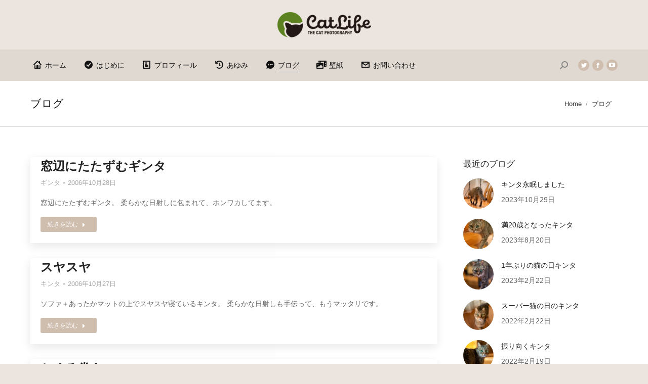

--- FILE ---
content_type: text/html; charset=UTF-8
request_url: https://catlife.jp/blog/page/208/
body_size: 23543
content:
<!DOCTYPE html>
<!--[if !(IE 6) | !(IE 7) | !(IE 8)  ]><!-->
<html dir="ltr" lang="ja" prefix="og: https://ogp.me/ns#" class="no-js">
<!--<![endif]-->
<head>
	<meta charset="UTF-8" />
		<meta name="viewport" content="width=device-width, initial-scale=1, maximum-scale=1, user-scalable=0">
		<meta name="theme-color" content="#cfbdae"/>	<link rel="profile" href="https://gmpg.org/xfn/11" />
	<title>ブログ | CatLife - 猫写真＆猫壁紙［猫写真家・佐藤誠］ - Part 208</title>

		<!-- All in One SEO 4.5.6 - aioseo.com -->
		<meta name="robots" content="noindex, nofollow, max-image-preview:large" />
		<link rel="canonical" href="https://catlife.jp/blog/" />
		<meta name="generator" content="All in One SEO (AIOSEO) 4.5.6" />
		<meta property="og:locale" content="ja_JP" />
		<meta property="og:site_name" content="猫写真&amp;猫壁紙 CatLife" />
		<meta property="og:type" content="article" />
		<meta property="og:title" content="ブログ | CatLife - 猫写真＆猫壁紙［猫写真家・佐藤誠］ - Part 208" />
		<meta property="og:url" content="https://catlife.jp/blog/" />
		<meta property="article:published_time" content="2018-08-11T15:03:13+00:00" />
		<meta property="article:modified_time" content="2023-02-20T14:41:02+00:00" />
		<meta name="twitter:card" content="summary" />
		<meta name="twitter:title" content="ブログ | CatLife - 猫写真＆猫壁紙［猫写真家・佐藤誠］ - Part 208" />
		<meta name="google" content="nositelinkssearchbox" />
		<script type="application/ld+json" class="aioseo-schema">
			{"@context":"https:\/\/schema.org","@graph":[{"@type":"BreadcrumbList","@id":"https:\/\/catlife.jp\/blog\/#breadcrumblist","itemListElement":[{"@type":"ListItem","@id":"https:\/\/catlife.jp\/#listItem","position":1,"name":"\u5bb6","item":"https:\/\/catlife.jp\/","nextItem":"https:\/\/catlife.jp\/blog\/#listItem"},{"@type":"ListItem","@id":"https:\/\/catlife.jp\/blog\/#listItem","position":2,"name":"\u30d6\u30ed\u30b0","previousItem":"https:\/\/catlife.jp\/#listItem"}]},{"@type":"Person","@id":"https:\/\/catlife.jp\/#person","name":"makoto","image":{"@type":"ImageObject","@id":"https:\/\/catlife.jp\/blog\/#personImage","url":"https:\/\/secure.gravatar.com\/avatar\/74c1aabf18a85ecd37ed8efeefbca58a?s=96&d=mm&r=g","width":96,"height":96,"caption":"makoto"}},{"@type":"WebPage","@id":"https:\/\/catlife.jp\/blog\/#webpage","url":"https:\/\/catlife.jp\/blog\/","name":"\u30d6\u30ed\u30b0 | CatLife - \u732b\u5199\u771f\uff06\u732b\u58c1\u7d19\uff3b\u732b\u5199\u771f\u5bb6\u30fb\u4f50\u85e4\u8aa0\uff3d - Part 208","inLanguage":"ja","isPartOf":{"@id":"https:\/\/catlife.jp\/#website"},"breadcrumb":{"@id":"https:\/\/catlife.jp\/blog\/#breadcrumblist"},"datePublished":"2018-08-12T00:03:13+09:00","dateModified":"2023-02-20T23:41:02+09:00"},{"@type":"WebSite","@id":"https:\/\/catlife.jp\/#website","url":"https:\/\/catlife.jp\/","name":"\u732b\u5199\u771f\uff06\u732b\u58c1\u7d19 CatLife","description":"THE CAT PHOTOGRAPHY","inLanguage":"ja","publisher":{"@id":"https:\/\/catlife.jp\/#person"}}]}
		</script>
		<!-- All in One SEO -->

<link rel='dns-prefetch' href='//secure.gravatar.com' />
<link rel='dns-prefetch' href='//www.googletagmanager.com' />
<link rel='dns-prefetch' href='//stats.wp.com' />
<link rel='dns-prefetch' href='//fonts.googleapis.com' />
<link rel='dns-prefetch' href='//v0.wordpress.com' />
<link rel="alternate" type="application/rss+xml" title="猫写真＆猫壁紙 CatLife &raquo; フィード" href="https://catlife.jp/feed/" />
<link rel="alternate" type="application/rss+xml" title="猫写真＆猫壁紙 CatLife &raquo; コメントフィード" href="https://catlife.jp/comments/feed/" />
		<!-- This site uses the Google Analytics by MonsterInsights plugin v8.23.1 - Using Analytics tracking - https://www.monsterinsights.com/ -->
							<script src="//www.googletagmanager.com/gtag/js?id=G-KNCR3HL93Z"  data-cfasync="false" data-wpfc-render="false" async></script>
			<script data-cfasync="false" data-wpfc-render="false">
				var mi_version = '8.23.1';
				var mi_track_user = true;
				var mi_no_track_reason = '';
				
								var disableStrs = [
										'ga-disable-G-KNCR3HL93Z',
									];

				/* Function to detect opted out users */
				function __gtagTrackerIsOptedOut() {
					for (var index = 0; index < disableStrs.length; index++) {
						if (document.cookie.indexOf(disableStrs[index] + '=true') > -1) {
							return true;
						}
					}

					return false;
				}

				/* Disable tracking if the opt-out cookie exists. */
				if (__gtagTrackerIsOptedOut()) {
					for (var index = 0; index < disableStrs.length; index++) {
						window[disableStrs[index]] = true;
					}
				}

				/* Opt-out function */
				function __gtagTrackerOptout() {
					for (var index = 0; index < disableStrs.length; index++) {
						document.cookie = disableStrs[index] + '=true; expires=Thu, 31 Dec 2099 23:59:59 UTC; path=/';
						window[disableStrs[index]] = true;
					}
				}

				if ('undefined' === typeof gaOptout) {
					function gaOptout() {
						__gtagTrackerOptout();
					}
				}
								window.dataLayer = window.dataLayer || [];

				window.MonsterInsightsDualTracker = {
					helpers: {},
					trackers: {},
				};
				if (mi_track_user) {
					function __gtagDataLayer() {
						dataLayer.push(arguments);
					}

					function __gtagTracker(type, name, parameters) {
						if (!parameters) {
							parameters = {};
						}

						if (parameters.send_to) {
							__gtagDataLayer.apply(null, arguments);
							return;
						}

						if (type === 'event') {
														parameters.send_to = monsterinsights_frontend.v4_id;
							var hookName = name;
							if (typeof parameters['event_category'] !== 'undefined') {
								hookName = parameters['event_category'] + ':' + name;
							}

							if (typeof MonsterInsightsDualTracker.trackers[hookName] !== 'undefined') {
								MonsterInsightsDualTracker.trackers[hookName](parameters);
							} else {
								__gtagDataLayer('event', name, parameters);
							}
							
						} else {
							__gtagDataLayer.apply(null, arguments);
						}
					}

					__gtagTracker('js', new Date());
					__gtagTracker('set', {
						'developer_id.dZGIzZG': true,
											});
										__gtagTracker('config', 'G-KNCR3HL93Z', {"forceSSL":"true","link_attribution":"true"} );
															window.gtag = __gtagTracker;										(function () {
						/* https://developers.google.com/analytics/devguides/collection/analyticsjs/ */
						/* ga and __gaTracker compatibility shim. */
						var noopfn = function () {
							return null;
						};
						var newtracker = function () {
							return new Tracker();
						};
						var Tracker = function () {
							return null;
						};
						var p = Tracker.prototype;
						p.get = noopfn;
						p.set = noopfn;
						p.send = function () {
							var args = Array.prototype.slice.call(arguments);
							args.unshift('send');
							__gaTracker.apply(null, args);
						};
						var __gaTracker = function () {
							var len = arguments.length;
							if (len === 0) {
								return;
							}
							var f = arguments[len - 1];
							if (typeof f !== 'object' || f === null || typeof f.hitCallback !== 'function') {
								if ('send' === arguments[0]) {
									var hitConverted, hitObject = false, action;
									if ('event' === arguments[1]) {
										if ('undefined' !== typeof arguments[3]) {
											hitObject = {
												'eventAction': arguments[3],
												'eventCategory': arguments[2],
												'eventLabel': arguments[4],
												'value': arguments[5] ? arguments[5] : 1,
											}
										}
									}
									if ('pageview' === arguments[1]) {
										if ('undefined' !== typeof arguments[2]) {
											hitObject = {
												'eventAction': 'page_view',
												'page_path': arguments[2],
											}
										}
									}
									if (typeof arguments[2] === 'object') {
										hitObject = arguments[2];
									}
									if (typeof arguments[5] === 'object') {
										Object.assign(hitObject, arguments[5]);
									}
									if ('undefined' !== typeof arguments[1].hitType) {
										hitObject = arguments[1];
										if ('pageview' === hitObject.hitType) {
											hitObject.eventAction = 'page_view';
										}
									}
									if (hitObject) {
										action = 'timing' === arguments[1].hitType ? 'timing_complete' : hitObject.eventAction;
										hitConverted = mapArgs(hitObject);
										__gtagTracker('event', action, hitConverted);
									}
								}
								return;
							}

							function mapArgs(args) {
								var arg, hit = {};
								var gaMap = {
									'eventCategory': 'event_category',
									'eventAction': 'event_action',
									'eventLabel': 'event_label',
									'eventValue': 'event_value',
									'nonInteraction': 'non_interaction',
									'timingCategory': 'event_category',
									'timingVar': 'name',
									'timingValue': 'value',
									'timingLabel': 'event_label',
									'page': 'page_path',
									'location': 'page_location',
									'title': 'page_title',
									'referrer' : 'page_referrer',
								};
								for (arg in args) {
																		if (!(!args.hasOwnProperty(arg) || !gaMap.hasOwnProperty(arg))) {
										hit[gaMap[arg]] = args[arg];
									} else {
										hit[arg] = args[arg];
									}
								}
								return hit;
							}

							try {
								f.hitCallback();
							} catch (ex) {
							}
						};
						__gaTracker.create = newtracker;
						__gaTracker.getByName = newtracker;
						__gaTracker.getAll = function () {
							return [];
						};
						__gaTracker.remove = noopfn;
						__gaTracker.loaded = true;
						window['__gaTracker'] = __gaTracker;
					})();
									} else {
										console.log("");
					(function () {
						function __gtagTracker() {
							return null;
						}

						window['__gtagTracker'] = __gtagTracker;
						window['gtag'] = __gtagTracker;
					})();
									}
			</script>
				<!-- / Google Analytics by MonsterInsights -->
		<script>
window._wpemojiSettings = {"baseUrl":"https:\/\/s.w.org\/images\/core\/emoji\/14.0.0\/72x72\/","ext":".png","svgUrl":"https:\/\/s.w.org\/images\/core\/emoji\/14.0.0\/svg\/","svgExt":".svg","source":{"concatemoji":"https:\/\/catlife.jp\/wp-includes\/js\/wp-emoji-release.min.js?ver=6.4.7"}};
/*! This file is auto-generated */
!function(i,n){var o,s,e;function c(e){try{var t={supportTests:e,timestamp:(new Date).valueOf()};sessionStorage.setItem(o,JSON.stringify(t))}catch(e){}}function p(e,t,n){e.clearRect(0,0,e.canvas.width,e.canvas.height),e.fillText(t,0,0);var t=new Uint32Array(e.getImageData(0,0,e.canvas.width,e.canvas.height).data),r=(e.clearRect(0,0,e.canvas.width,e.canvas.height),e.fillText(n,0,0),new Uint32Array(e.getImageData(0,0,e.canvas.width,e.canvas.height).data));return t.every(function(e,t){return e===r[t]})}function u(e,t,n){switch(t){case"flag":return n(e,"\ud83c\udff3\ufe0f\u200d\u26a7\ufe0f","\ud83c\udff3\ufe0f\u200b\u26a7\ufe0f")?!1:!n(e,"\ud83c\uddfa\ud83c\uddf3","\ud83c\uddfa\u200b\ud83c\uddf3")&&!n(e,"\ud83c\udff4\udb40\udc67\udb40\udc62\udb40\udc65\udb40\udc6e\udb40\udc67\udb40\udc7f","\ud83c\udff4\u200b\udb40\udc67\u200b\udb40\udc62\u200b\udb40\udc65\u200b\udb40\udc6e\u200b\udb40\udc67\u200b\udb40\udc7f");case"emoji":return!n(e,"\ud83e\udef1\ud83c\udffb\u200d\ud83e\udef2\ud83c\udfff","\ud83e\udef1\ud83c\udffb\u200b\ud83e\udef2\ud83c\udfff")}return!1}function f(e,t,n){var r="undefined"!=typeof WorkerGlobalScope&&self instanceof WorkerGlobalScope?new OffscreenCanvas(300,150):i.createElement("canvas"),a=r.getContext("2d",{willReadFrequently:!0}),o=(a.textBaseline="top",a.font="600 32px Arial",{});return e.forEach(function(e){o[e]=t(a,e,n)}),o}function t(e){var t=i.createElement("script");t.src=e,t.defer=!0,i.head.appendChild(t)}"undefined"!=typeof Promise&&(o="wpEmojiSettingsSupports",s=["flag","emoji"],n.supports={everything:!0,everythingExceptFlag:!0},e=new Promise(function(e){i.addEventListener("DOMContentLoaded",e,{once:!0})}),new Promise(function(t){var n=function(){try{var e=JSON.parse(sessionStorage.getItem(o));if("object"==typeof e&&"number"==typeof e.timestamp&&(new Date).valueOf()<e.timestamp+604800&&"object"==typeof e.supportTests)return e.supportTests}catch(e){}return null}();if(!n){if("undefined"!=typeof Worker&&"undefined"!=typeof OffscreenCanvas&&"undefined"!=typeof URL&&URL.createObjectURL&&"undefined"!=typeof Blob)try{var e="postMessage("+f.toString()+"("+[JSON.stringify(s),u.toString(),p.toString()].join(",")+"));",r=new Blob([e],{type:"text/javascript"}),a=new Worker(URL.createObjectURL(r),{name:"wpTestEmojiSupports"});return void(a.onmessage=function(e){c(n=e.data),a.terminate(),t(n)})}catch(e){}c(n=f(s,u,p))}t(n)}).then(function(e){for(var t in e)n.supports[t]=e[t],n.supports.everything=n.supports.everything&&n.supports[t],"flag"!==t&&(n.supports.everythingExceptFlag=n.supports.everythingExceptFlag&&n.supports[t]);n.supports.everythingExceptFlag=n.supports.everythingExceptFlag&&!n.supports.flag,n.DOMReady=!1,n.readyCallback=function(){n.DOMReady=!0}}).then(function(){return e}).then(function(){var e;n.supports.everything||(n.readyCallback(),(e=n.source||{}).concatemoji?t(e.concatemoji):e.wpemoji&&e.twemoji&&(t(e.twemoji),t(e.wpemoji)))}))}((window,document),window._wpemojiSettings);
</script>
<style id='wp-emoji-styles-inline-css'>

	img.wp-smiley, img.emoji {
		display: inline !important;
		border: none !important;
		box-shadow: none !important;
		height: 1em !important;
		width: 1em !important;
		margin: 0 0.07em !important;
		vertical-align: -0.1em !important;
		background: none !important;
		padding: 0 !important;
	}
</style>
<link rel='stylesheet' id='wp-block-library-css' href='https://catlife.jp/wp-includes/css/dist/block-library/style.min.css?ver=6.4.7' media='all' />
<style id='wp-block-library-inline-css'>
.has-text-align-justify{text-align:justify;}
</style>
<style id='wp-block-library-theme-inline-css'>
.wp-block-audio figcaption{color:#555;font-size:13px;text-align:center}.is-dark-theme .wp-block-audio figcaption{color:hsla(0,0%,100%,.65)}.wp-block-audio{margin:0 0 1em}.wp-block-code{border:1px solid #ccc;border-radius:4px;font-family:Menlo,Consolas,monaco,monospace;padding:.8em 1em}.wp-block-embed figcaption{color:#555;font-size:13px;text-align:center}.is-dark-theme .wp-block-embed figcaption{color:hsla(0,0%,100%,.65)}.wp-block-embed{margin:0 0 1em}.blocks-gallery-caption{color:#555;font-size:13px;text-align:center}.is-dark-theme .blocks-gallery-caption{color:hsla(0,0%,100%,.65)}.wp-block-image figcaption{color:#555;font-size:13px;text-align:center}.is-dark-theme .wp-block-image figcaption{color:hsla(0,0%,100%,.65)}.wp-block-image{margin:0 0 1em}.wp-block-pullquote{border-bottom:4px solid;border-top:4px solid;color:currentColor;margin-bottom:1.75em}.wp-block-pullquote cite,.wp-block-pullquote footer,.wp-block-pullquote__citation{color:currentColor;font-size:.8125em;font-style:normal;text-transform:uppercase}.wp-block-quote{border-left:.25em solid;margin:0 0 1.75em;padding-left:1em}.wp-block-quote cite,.wp-block-quote footer{color:currentColor;font-size:.8125em;font-style:normal;position:relative}.wp-block-quote.has-text-align-right{border-left:none;border-right:.25em solid;padding-left:0;padding-right:1em}.wp-block-quote.has-text-align-center{border:none;padding-left:0}.wp-block-quote.is-large,.wp-block-quote.is-style-large,.wp-block-quote.is-style-plain{border:none}.wp-block-search .wp-block-search__label{font-weight:700}.wp-block-search__button{border:1px solid #ccc;padding:.375em .625em}:where(.wp-block-group.has-background){padding:1.25em 2.375em}.wp-block-separator.has-css-opacity{opacity:.4}.wp-block-separator{border:none;border-bottom:2px solid;margin-left:auto;margin-right:auto}.wp-block-separator.has-alpha-channel-opacity{opacity:1}.wp-block-separator:not(.is-style-wide):not(.is-style-dots){width:100px}.wp-block-separator.has-background:not(.is-style-dots){border-bottom:none;height:1px}.wp-block-separator.has-background:not(.is-style-wide):not(.is-style-dots){height:2px}.wp-block-table{margin:0 0 1em}.wp-block-table td,.wp-block-table th{word-break:normal}.wp-block-table figcaption{color:#555;font-size:13px;text-align:center}.is-dark-theme .wp-block-table figcaption{color:hsla(0,0%,100%,.65)}.wp-block-video figcaption{color:#555;font-size:13px;text-align:center}.is-dark-theme .wp-block-video figcaption{color:hsla(0,0%,100%,.65)}.wp-block-video{margin:0 0 1em}.wp-block-template-part.has-background{margin-bottom:0;margin-top:0;padding:1.25em 2.375em}
</style>
<link rel='stylesheet' id='mediaelement-css' href='https://catlife.jp/wp-includes/js/mediaelement/mediaelementplayer-legacy.min.css?ver=4.2.17' media='all' />
<link rel='stylesheet' id='wp-mediaelement-css' href='https://catlife.jp/wp-includes/js/mediaelement/wp-mediaelement.min.css?ver=6.4.7' media='all' />
<style id='jetpack-sharing-buttons-style-inline-css'>
.jetpack-sharing-buttons__services-list{display:flex;flex-direction:row;flex-wrap:wrap;gap:0;list-style-type:none;margin:5px;padding:0}.jetpack-sharing-buttons__services-list.has-small-icon-size{font-size:12px}.jetpack-sharing-buttons__services-list.has-normal-icon-size{font-size:16px}.jetpack-sharing-buttons__services-list.has-large-icon-size{font-size:24px}.jetpack-sharing-buttons__services-list.has-huge-icon-size{font-size:36px}@media print{.jetpack-sharing-buttons__services-list{display:none!important}}ul.jetpack-sharing-buttons__services-list.has-background{padding:1.25em 2.375em}
</style>
<style id='classic-theme-styles-inline-css'>
/*! This file is auto-generated */
.wp-block-button__link{color:#fff;background-color:#32373c;border-radius:9999px;box-shadow:none;text-decoration:none;padding:calc(.667em + 2px) calc(1.333em + 2px);font-size:1.125em}.wp-block-file__button{background:#32373c;color:#fff;text-decoration:none}
</style>
<style id='global-styles-inline-css'>
body{--wp--preset--color--black: #000000;--wp--preset--color--cyan-bluish-gray: #abb8c3;--wp--preset--color--white: #FFF;--wp--preset--color--pale-pink: #f78da7;--wp--preset--color--vivid-red: #cf2e2e;--wp--preset--color--luminous-vivid-orange: #ff6900;--wp--preset--color--luminous-vivid-amber: #fcb900;--wp--preset--color--light-green-cyan: #7bdcb5;--wp--preset--color--vivid-green-cyan: #00d084;--wp--preset--color--pale-cyan-blue: #8ed1fc;--wp--preset--color--vivid-cyan-blue: #0693e3;--wp--preset--color--vivid-purple: #9b51e0;--wp--preset--color--accent: #cfbdae;--wp--preset--color--dark-gray: #111;--wp--preset--color--light-gray: #767676;--wp--preset--gradient--vivid-cyan-blue-to-vivid-purple: linear-gradient(135deg,rgba(6,147,227,1) 0%,rgb(155,81,224) 100%);--wp--preset--gradient--light-green-cyan-to-vivid-green-cyan: linear-gradient(135deg,rgb(122,220,180) 0%,rgb(0,208,130) 100%);--wp--preset--gradient--luminous-vivid-amber-to-luminous-vivid-orange: linear-gradient(135deg,rgba(252,185,0,1) 0%,rgba(255,105,0,1) 100%);--wp--preset--gradient--luminous-vivid-orange-to-vivid-red: linear-gradient(135deg,rgba(255,105,0,1) 0%,rgb(207,46,46) 100%);--wp--preset--gradient--very-light-gray-to-cyan-bluish-gray: linear-gradient(135deg,rgb(238,238,238) 0%,rgb(169,184,195) 100%);--wp--preset--gradient--cool-to-warm-spectrum: linear-gradient(135deg,rgb(74,234,220) 0%,rgb(151,120,209) 20%,rgb(207,42,186) 40%,rgb(238,44,130) 60%,rgb(251,105,98) 80%,rgb(254,248,76) 100%);--wp--preset--gradient--blush-light-purple: linear-gradient(135deg,rgb(255,206,236) 0%,rgb(152,150,240) 100%);--wp--preset--gradient--blush-bordeaux: linear-gradient(135deg,rgb(254,205,165) 0%,rgb(254,45,45) 50%,rgb(107,0,62) 100%);--wp--preset--gradient--luminous-dusk: linear-gradient(135deg,rgb(255,203,112) 0%,rgb(199,81,192) 50%,rgb(65,88,208) 100%);--wp--preset--gradient--pale-ocean: linear-gradient(135deg,rgb(255,245,203) 0%,rgb(182,227,212) 50%,rgb(51,167,181) 100%);--wp--preset--gradient--electric-grass: linear-gradient(135deg,rgb(202,248,128) 0%,rgb(113,206,126) 100%);--wp--preset--gradient--midnight: linear-gradient(135deg,rgb(2,3,129) 0%,rgb(40,116,252) 100%);--wp--preset--font-size--small: 13px;--wp--preset--font-size--medium: 20px;--wp--preset--font-size--large: 36px;--wp--preset--font-size--x-large: 42px;--wp--preset--spacing--20: 0.44rem;--wp--preset--spacing--30: 0.67rem;--wp--preset--spacing--40: 1rem;--wp--preset--spacing--50: 1.5rem;--wp--preset--spacing--60: 2.25rem;--wp--preset--spacing--70: 3.38rem;--wp--preset--spacing--80: 5.06rem;--wp--preset--shadow--natural: 6px 6px 9px rgba(0, 0, 0, 0.2);--wp--preset--shadow--deep: 12px 12px 50px rgba(0, 0, 0, 0.4);--wp--preset--shadow--sharp: 6px 6px 0px rgba(0, 0, 0, 0.2);--wp--preset--shadow--outlined: 6px 6px 0px -3px rgba(255, 255, 255, 1), 6px 6px rgba(0, 0, 0, 1);--wp--preset--shadow--crisp: 6px 6px 0px rgba(0, 0, 0, 1);}:where(.is-layout-flex){gap: 0.5em;}:where(.is-layout-grid){gap: 0.5em;}body .is-layout-flow > .alignleft{float: left;margin-inline-start: 0;margin-inline-end: 2em;}body .is-layout-flow > .alignright{float: right;margin-inline-start: 2em;margin-inline-end: 0;}body .is-layout-flow > .aligncenter{margin-left: auto !important;margin-right: auto !important;}body .is-layout-constrained > .alignleft{float: left;margin-inline-start: 0;margin-inline-end: 2em;}body .is-layout-constrained > .alignright{float: right;margin-inline-start: 2em;margin-inline-end: 0;}body .is-layout-constrained > .aligncenter{margin-left: auto !important;margin-right: auto !important;}body .is-layout-constrained > :where(:not(.alignleft):not(.alignright):not(.alignfull)){max-width: var(--wp--style--global--content-size);margin-left: auto !important;margin-right: auto !important;}body .is-layout-constrained > .alignwide{max-width: var(--wp--style--global--wide-size);}body .is-layout-flex{display: flex;}body .is-layout-flex{flex-wrap: wrap;align-items: center;}body .is-layout-flex > *{margin: 0;}body .is-layout-grid{display: grid;}body .is-layout-grid > *{margin: 0;}:where(.wp-block-columns.is-layout-flex){gap: 2em;}:where(.wp-block-columns.is-layout-grid){gap: 2em;}:where(.wp-block-post-template.is-layout-flex){gap: 1.25em;}:where(.wp-block-post-template.is-layout-grid){gap: 1.25em;}.has-black-color{color: var(--wp--preset--color--black) !important;}.has-cyan-bluish-gray-color{color: var(--wp--preset--color--cyan-bluish-gray) !important;}.has-white-color{color: var(--wp--preset--color--white) !important;}.has-pale-pink-color{color: var(--wp--preset--color--pale-pink) !important;}.has-vivid-red-color{color: var(--wp--preset--color--vivid-red) !important;}.has-luminous-vivid-orange-color{color: var(--wp--preset--color--luminous-vivid-orange) !important;}.has-luminous-vivid-amber-color{color: var(--wp--preset--color--luminous-vivid-amber) !important;}.has-light-green-cyan-color{color: var(--wp--preset--color--light-green-cyan) !important;}.has-vivid-green-cyan-color{color: var(--wp--preset--color--vivid-green-cyan) !important;}.has-pale-cyan-blue-color{color: var(--wp--preset--color--pale-cyan-blue) !important;}.has-vivid-cyan-blue-color{color: var(--wp--preset--color--vivid-cyan-blue) !important;}.has-vivid-purple-color{color: var(--wp--preset--color--vivid-purple) !important;}.has-black-background-color{background-color: var(--wp--preset--color--black) !important;}.has-cyan-bluish-gray-background-color{background-color: var(--wp--preset--color--cyan-bluish-gray) !important;}.has-white-background-color{background-color: var(--wp--preset--color--white) !important;}.has-pale-pink-background-color{background-color: var(--wp--preset--color--pale-pink) !important;}.has-vivid-red-background-color{background-color: var(--wp--preset--color--vivid-red) !important;}.has-luminous-vivid-orange-background-color{background-color: var(--wp--preset--color--luminous-vivid-orange) !important;}.has-luminous-vivid-amber-background-color{background-color: var(--wp--preset--color--luminous-vivid-amber) !important;}.has-light-green-cyan-background-color{background-color: var(--wp--preset--color--light-green-cyan) !important;}.has-vivid-green-cyan-background-color{background-color: var(--wp--preset--color--vivid-green-cyan) !important;}.has-pale-cyan-blue-background-color{background-color: var(--wp--preset--color--pale-cyan-blue) !important;}.has-vivid-cyan-blue-background-color{background-color: var(--wp--preset--color--vivid-cyan-blue) !important;}.has-vivid-purple-background-color{background-color: var(--wp--preset--color--vivid-purple) !important;}.has-black-border-color{border-color: var(--wp--preset--color--black) !important;}.has-cyan-bluish-gray-border-color{border-color: var(--wp--preset--color--cyan-bluish-gray) !important;}.has-white-border-color{border-color: var(--wp--preset--color--white) !important;}.has-pale-pink-border-color{border-color: var(--wp--preset--color--pale-pink) !important;}.has-vivid-red-border-color{border-color: var(--wp--preset--color--vivid-red) !important;}.has-luminous-vivid-orange-border-color{border-color: var(--wp--preset--color--luminous-vivid-orange) !important;}.has-luminous-vivid-amber-border-color{border-color: var(--wp--preset--color--luminous-vivid-amber) !important;}.has-light-green-cyan-border-color{border-color: var(--wp--preset--color--light-green-cyan) !important;}.has-vivid-green-cyan-border-color{border-color: var(--wp--preset--color--vivid-green-cyan) !important;}.has-pale-cyan-blue-border-color{border-color: var(--wp--preset--color--pale-cyan-blue) !important;}.has-vivid-cyan-blue-border-color{border-color: var(--wp--preset--color--vivid-cyan-blue) !important;}.has-vivid-purple-border-color{border-color: var(--wp--preset--color--vivid-purple) !important;}.has-vivid-cyan-blue-to-vivid-purple-gradient-background{background: var(--wp--preset--gradient--vivid-cyan-blue-to-vivid-purple) !important;}.has-light-green-cyan-to-vivid-green-cyan-gradient-background{background: var(--wp--preset--gradient--light-green-cyan-to-vivid-green-cyan) !important;}.has-luminous-vivid-amber-to-luminous-vivid-orange-gradient-background{background: var(--wp--preset--gradient--luminous-vivid-amber-to-luminous-vivid-orange) !important;}.has-luminous-vivid-orange-to-vivid-red-gradient-background{background: var(--wp--preset--gradient--luminous-vivid-orange-to-vivid-red) !important;}.has-very-light-gray-to-cyan-bluish-gray-gradient-background{background: var(--wp--preset--gradient--very-light-gray-to-cyan-bluish-gray) !important;}.has-cool-to-warm-spectrum-gradient-background{background: var(--wp--preset--gradient--cool-to-warm-spectrum) !important;}.has-blush-light-purple-gradient-background{background: var(--wp--preset--gradient--blush-light-purple) !important;}.has-blush-bordeaux-gradient-background{background: var(--wp--preset--gradient--blush-bordeaux) !important;}.has-luminous-dusk-gradient-background{background: var(--wp--preset--gradient--luminous-dusk) !important;}.has-pale-ocean-gradient-background{background: var(--wp--preset--gradient--pale-ocean) !important;}.has-electric-grass-gradient-background{background: var(--wp--preset--gradient--electric-grass) !important;}.has-midnight-gradient-background{background: var(--wp--preset--gradient--midnight) !important;}.has-small-font-size{font-size: var(--wp--preset--font-size--small) !important;}.has-medium-font-size{font-size: var(--wp--preset--font-size--medium) !important;}.has-large-font-size{font-size: var(--wp--preset--font-size--large) !important;}.has-x-large-font-size{font-size: var(--wp--preset--font-size--x-large) !important;}
.wp-block-navigation a:where(:not(.wp-element-button)){color: inherit;}
:where(.wp-block-post-template.is-layout-flex){gap: 1.25em;}:where(.wp-block-post-template.is-layout-grid){gap: 1.25em;}
:where(.wp-block-columns.is-layout-flex){gap: 2em;}:where(.wp-block-columns.is-layout-grid){gap: 2em;}
.wp-block-pullquote{font-size: 1.5em;line-height: 1.6;}
</style>
<link rel='stylesheet' id='contact-form-7-css' href='https://catlife.jp/wp-content/plugins/contact-form-7/includes/css/styles.css?ver=5.8.7' media='all' />
<link rel='stylesheet' id='the7-font-css' href='https://catlife.jp/wp-content/themes/dt-the7/fonts/icomoon-the7-font/icomoon-the7-font.min.css?ver=11.11.0' media='all' />
<link rel='stylesheet' id='the7-awesome-fonts-css' href='https://catlife.jp/wp-content/themes/dt-the7/fonts/FontAwesome/css/all.min.css?ver=11.11.0' media='all' />
<link rel='stylesheet' id='the7-awesome-fonts-back-css' href='https://catlife.jp/wp-content/themes/dt-the7/fonts/FontAwesome/back-compat.min.css?ver=11.11.0' media='all' />
<link rel='stylesheet' id='the7-Defaults-css' href='https://catlife.jp/wp-content/uploads/smile_fonts/Defaults/Defaults.css?ver=6.4.7' media='all' />
<link rel='stylesheet' id='the7-icomoon-icomoonfree-16x16-css' href='https://catlife.jp/wp-content/uploads/smile_fonts/icomoon-icomoonfree-16x16/icomoon-icomoonfree-16x16.css?ver=6.4.7' media='all' />
<link rel='stylesheet' id='js_composer_front-css' href='https://catlife.jp/wp-content/plugins/js_composer/assets/css/js_composer.min.css?ver=7.4' media='all' />
<link rel='stylesheet' id='dt-web-fonts-css' href='https://fonts.googleapis.com/css?family=Roboto:400,600,700%7CLibre+Baskerville:400,600,700' media='all' />
<link rel='stylesheet' id='dt-main-css' href='https://catlife.jp/wp-content/themes/dt-the7/css/main.min.css?ver=11.11.0' media='all' />
<style id='dt-main-inline-css'>
body #load {
  display: block;
  height: 100%;
  overflow: hidden;
  position: fixed;
  width: 100%;
  z-index: 9901;
  opacity: 1;
  visibility: visible;
  transition: all .35s ease-out;
}
.load-wrap {
  width: 100%;
  height: 100%;
  background-position: center center;
  background-repeat: no-repeat;
  text-align: center;
  display: -ms-flexbox;
  display: -ms-flex;
  display: flex;
  -ms-align-items: center;
  -ms-flex-align: center;
  align-items: center;
  -ms-flex-flow: column wrap;
  flex-flow: column wrap;
  -ms-flex-pack: center;
  -ms-justify-content: center;
  justify-content: center;
}
.load-wrap > svg {
  position: absolute;
  top: 50%;
  left: 50%;
  transform: translate(-50%,-50%);
}
#load {
  background: var(--the7-elementor-beautiful-loading-bg,#111111);
  --the7-beautiful-spinner-color2: var(--the7-beautiful-spinner-color,#ffffff);
}

</style>
<link rel='stylesheet' id='the7-custom-scrollbar-css' href='https://catlife.jp/wp-content/themes/dt-the7/lib/custom-scrollbar/custom-scrollbar.min.css?ver=11.11.0' media='all' />
<link rel='stylesheet' id='the7-wpbakery-css' href='https://catlife.jp/wp-content/themes/dt-the7/css/wpbakery.min.css?ver=11.11.0' media='all' />
<link rel='stylesheet' id='the7-core-css' href='https://catlife.jp/wp-content/plugins/dt-the7-core/assets/css/post-type.min.css?ver=2.7.8' media='all' />
<link rel='stylesheet' id='the7-css-vars-css' href='https://catlife.jp/wp-content/uploads/the7-css/css-vars.css?ver=391bc98809af' media='all' />
<link rel='stylesheet' id='dt-custom-css' href='https://catlife.jp/wp-content/uploads/the7-css/custom.css?ver=391bc98809af' media='all' />
<link rel='stylesheet' id='dt-media-css' href='https://catlife.jp/wp-content/uploads/the7-css/media.css?ver=391bc98809af' media='all' />
<link rel='stylesheet' id='the7-mega-menu-css' href='https://catlife.jp/wp-content/uploads/the7-css/mega-menu.css?ver=391bc98809af' media='all' />
<link rel='stylesheet' id='the7-elements-albums-portfolio-css' href='https://catlife.jp/wp-content/uploads/the7-css/the7-elements-albums-portfolio.css?ver=391bc98809af' media='all' />
<link rel='stylesheet' id='the7-elements-css' href='https://catlife.jp/wp-content/uploads/the7-css/post-type-dynamic.css?ver=391bc98809af' media='all' />
<link rel='stylesheet' id='style-css' href='https://catlife.jp/wp-content/themes/dt-the7/style.css?ver=11.11.0' media='all' />
<link rel='stylesheet' id='jetpack_css-css' href='https://catlife.jp/wp-content/plugins/jetpack/css/jetpack.css?ver=13.1.4' media='all' />
<script src="https://catlife.jp/wp-includes/js/jquery/jquery.min.js?ver=3.7.1" id="jquery-core-js"></script>
<script src="https://catlife.jp/wp-includes/js/jquery/jquery-migrate.min.js?ver=3.4.1" id="jquery-migrate-js"></script>
<script src="https://catlife.jp/wp-content/plugins/google-analytics-for-wordpress/assets/js/frontend-gtag.min.js?ver=8.23.1" id="monsterinsights-frontend-script-js"></script>
<script data-cfasync="false" data-wpfc-render="false" id='monsterinsights-frontend-script-js-extra'>var monsterinsights_frontend = {"js_events_tracking":"true","download_extensions":"doc,pdf,ppt,zip,xls,docx,pptx,xlsx","inbound_paths":"[{\"path\":\"\\\/go\\\/\",\"label\":\"affiliate\"},{\"path\":\"\\\/recommend\\\/\",\"label\":\"affiliate\"}]","home_url":"https:\/\/catlife.jp","hash_tracking":"false","v4_id":"G-KNCR3HL93Z"};</script>
<script src="https://catlife.jp/wp-content/plugins/revslider/public/assets/js/rbtools.min.js?ver=6.6.20" async id="tp-tools-js"></script>
<script src="https://catlife.jp/wp-content/plugins/revslider/public/assets/js/rs6.min.js?ver=6.6.20" async id="revmin-js"></script>
<script id="dt-above-fold-js-extra">
var dtLocal = {"themeUrl":"https:\/\/catlife.jp\/wp-content\/themes\/dt-the7","passText":"To view this protected post, enter the password below:","moreButtonText":{"loading":"Loading...","loadMore":"Load more"},"postID":"79","ajaxurl":"https:\/\/catlife.jp\/wp-admin\/admin-ajax.php","REST":{"baseUrl":"https:\/\/catlife.jp\/wp-json\/the7\/v1","endpoints":{"sendMail":"\/send-mail"}},"contactMessages":{"required":"One or more fields have an error. Please check and try again.","terms":"Please accept the privacy policy.","fillTheCaptchaError":"Please, fill the captcha."},"captchaSiteKey":"","ajaxNonce":"adc7afbaae","pageData":{"type":"page","template":"page","layout":null},"themeSettings":{"smoothScroll":"off","lazyLoading":false,"desktopHeader":{"height":160},"ToggleCaptionEnabled":"disabled","ToggleCaption":"Navigation","floatingHeader":{"showAfter":120,"showMenu":true,"height":58,"logo":{"showLogo":false,"html":"","url":"https:\/\/catlife.jp\/"}},"topLine":{"floatingTopLine":{"logo":{"showLogo":false,"html":""}}},"mobileHeader":{"firstSwitchPoint":1000,"secondSwitchPoint":800,"firstSwitchPointHeight":100,"secondSwitchPointHeight":60,"mobileToggleCaptionEnabled":"disabled","mobileToggleCaption":"Menu"},"stickyMobileHeaderFirstSwitch":{"logo":{"html":"<img class=\" preload-me\" src=\"https:\/\/catlife.jp\/wp-content\/uploads\/2021\/05\/img_logo_w185.png\" srcset=\"https:\/\/catlife.jp\/wp-content\/uploads\/2021\/05\/img_logo_w185.png 185w\" width=\"185\" height=\"50\"   sizes=\"185px\" alt=\"\u732b\u5199\u771f\uff06\u732b\u58c1\u7d19 CatLife\" \/>"}},"stickyMobileHeaderSecondSwitch":{"logo":{"html":"<img class=\" preload-me\" src=\"https:\/\/catlife.jp\/wp-content\/uploads\/2021\/05\/img_logo_w150.png\" srcset=\"https:\/\/catlife.jp\/wp-content\/uploads\/2021\/05\/img_logo_w150.png 150w\" width=\"150\" height=\"41\"   sizes=\"150px\" alt=\"\u732b\u5199\u771f\uff06\u732b\u58c1\u7d19 CatLife\" \/>"}},"sidebar":{"switchPoint":970},"boxedWidth":"1280px"},"VCMobileScreenWidth":"768"};
var dtShare = {"shareButtonText":{"facebook":"Share on Facebook","twitter":"Tweet","pinterest":"Pin it","linkedin":"Share on Linkedin","whatsapp":"Share on Whatsapp"},"overlayOpacity":"85"};
</script>
<script src="https://catlife.jp/wp-content/themes/dt-the7/js/above-the-fold.min.js?ver=11.11.0" id="dt-above-fold-js"></script>

<!-- Google アナリティクス スニペット (Site Kit が追加) -->
<script src="https://www.googletagmanager.com/gtag/js?id=G-3ZKXMERDTZ" id="google_gtagjs-js" async></script>
<script id="google_gtagjs-js-after">
window.dataLayer = window.dataLayer || [];function gtag(){dataLayer.push(arguments);}
gtag('set', 'linker', {"domains":["catlife.jp"]} );
gtag("js", new Date());
gtag("set", "developer_id.dZTNiMT", true);
gtag("config", "G-3ZKXMERDTZ");
</script>

<!-- (ここまで) Google アナリティクス スニペット (Site Kit が追加) -->
<script></script><link rel="https://api.w.org/" href="https://catlife.jp/wp-json/" /><link rel="alternate" type="application/json" href="https://catlife.jp/wp-json/wp/v2/pages/79" /><link rel="EditURI" type="application/rsd+xml" title="RSD" href="https://catlife.jp/xmlrpc.php?rsd" />
<meta name="generator" content="WordPress 6.4.7" />
<link rel='shortlink' href='https://wp.me/P489Be-1h' />
<link rel="alternate" type="application/json+oembed" href="https://catlife.jp/wp-json/oembed/1.0/embed?url=https%3A%2F%2Fcatlife.jp%2Fblog%2F" />
<link rel="alternate" type="text/xml+oembed" href="https://catlife.jp/wp-json/oembed/1.0/embed?url=https%3A%2F%2Fcatlife.jp%2Fblog%2F&#038;format=xml" />
<meta name="generator" content="Site Kit by Google 1.120.0" />        <!-- Copyright protection script -->
        <meta http-equiv="imagetoolbar" content="no">
        <script>
            /*<![CDATA[*/
            document.oncontextmenu = function () {
                return false;
            };
            /*]]>*/
        </script>
        <script type="text/javascript">
            /*<![CDATA[*/
            document.onselectstart = function () {
                event = event || window.event;
                var custom_input = event.target || event.srcElement;

                if (custom_input.type !== "text" && custom_input.type !== "textarea" && custom_input.type !== "password") {
                    return false;
                } else {
                    return true;
                }

            };
            if (window.sidebar) {
                document.onmousedown = function (e) {
                    var obj = e.target;
                    if (obj.tagName.toUpperCase() === 'SELECT'
                        || obj.tagName.toUpperCase() === "INPUT"
                        || obj.tagName.toUpperCase() === "TEXTAREA"
                        || obj.tagName.toUpperCase() === "PASSWORD") {
                        return true;
                    } else {
                        return false;
                    }
                };
            }
            window.onload = function () {
                document.body.style.webkitTouchCallout = 'none';
                document.body.style.KhtmlUserSelect = 'none';
            }
            /*]]>*/
        </script>
        <script type="text/javascript">
            /*<![CDATA[*/
            if (parent.frames.length > 0) {
                top.location.replace(document.location);
            }
            /*]]>*/
        </script>
        <script>
            /*<![CDATA[*/
            document.ondragstart = function () {
                return false;
            };
            /*]]>*/
        </script>
        <style type="text/css">

            * {
                -webkit-touch-callout: none;
                -webkit-user-select: none;
                -moz-user-select: none;
                user-select: none;
            }

            img {
                -webkit-touch-callout: none;
                -webkit-user-select: none;
                -moz-user-select: none;
                user-select: none;
            }

            input, textarea, select {
	            -webkit-user-select: auto;
            }

        </style>
        <!-- End Copyright protection script -->

        <!-- Source hidden -->

        	<style>img#wpstats{display:none}</style>
		<meta property="og:site_name" content="猫写真＆猫壁紙 CatLife" />
<meta property="og:title" content="ブログ" />
<meta property="og:url" content="https://catlife.jp/blog/" />
<meta property="og:type" content="article" />
<meta name="generator" content="Powered by WPBakery Page Builder - drag and drop page builder for WordPress."/>
<style type="text/css">.broken_link, a.broken_link {
	text-decoration: line-through;
}</style><meta name="generator" content="Powered by Slider Revolution 6.6.20 - responsive, Mobile-Friendly Slider Plugin for WordPress with comfortable drag and drop interface." />
<script type="text/javascript" id="the7-loader-script">
document.addEventListener("DOMContentLoaded", function(event) {
	var load = document.getElementById("load");
	if(!load.classList.contains('loader-removed')){
		var removeLoading = setTimeout(function() {
			load.className += " loader-removed";
		}, 300);
	}
});
</script>
		<link rel="icon" href="https://catlife.jp/wp-content/uploads/2018/01/favicon.png" type="image/png" sizes="16x16"/><script>function setREVStartSize(e){
			//window.requestAnimationFrame(function() {
				window.RSIW = window.RSIW===undefined ? window.innerWidth : window.RSIW;
				window.RSIH = window.RSIH===undefined ? window.innerHeight : window.RSIH;
				try {
					var pw = document.getElementById(e.c).parentNode.offsetWidth,
						newh;
					pw = pw===0 || isNaN(pw) || (e.l=="fullwidth" || e.layout=="fullwidth") ? window.RSIW : pw;
					e.tabw = e.tabw===undefined ? 0 : parseInt(e.tabw);
					e.thumbw = e.thumbw===undefined ? 0 : parseInt(e.thumbw);
					e.tabh = e.tabh===undefined ? 0 : parseInt(e.tabh);
					e.thumbh = e.thumbh===undefined ? 0 : parseInt(e.thumbh);
					e.tabhide = e.tabhide===undefined ? 0 : parseInt(e.tabhide);
					e.thumbhide = e.thumbhide===undefined ? 0 : parseInt(e.thumbhide);
					e.mh = e.mh===undefined || e.mh=="" || e.mh==="auto" ? 0 : parseInt(e.mh,0);
					if(e.layout==="fullscreen" || e.l==="fullscreen")
						newh = Math.max(e.mh,window.RSIH);
					else{
						e.gw = Array.isArray(e.gw) ? e.gw : [e.gw];
						for (var i in e.rl) if (e.gw[i]===undefined || e.gw[i]===0) e.gw[i] = e.gw[i-1];
						e.gh = e.el===undefined || e.el==="" || (Array.isArray(e.el) && e.el.length==0)? e.gh : e.el;
						e.gh = Array.isArray(e.gh) ? e.gh : [e.gh];
						for (var i in e.rl) if (e.gh[i]===undefined || e.gh[i]===0) e.gh[i] = e.gh[i-1];
											
						var nl = new Array(e.rl.length),
							ix = 0,
							sl;
						e.tabw = e.tabhide>=pw ? 0 : e.tabw;
						e.thumbw = e.thumbhide>=pw ? 0 : e.thumbw;
						e.tabh = e.tabhide>=pw ? 0 : e.tabh;
						e.thumbh = e.thumbhide>=pw ? 0 : e.thumbh;
						for (var i in e.rl) nl[i] = e.rl[i]<window.RSIW ? 0 : e.rl[i];
						sl = nl[0];
						for (var i in nl) if (sl>nl[i] && nl[i]>0) { sl = nl[i]; ix=i;}
						var m = pw>(e.gw[ix]+e.tabw+e.thumbw) ? 1 : (pw-(e.tabw+e.thumbw)) / (e.gw[ix]);
						newh =  (e.gh[ix] * m) + (e.tabh + e.thumbh);
					}
					var el = document.getElementById(e.c);
					if (el!==null && el) el.style.height = newh+"px";
					el = document.getElementById(e.c+"_wrapper");
					if (el!==null && el) {
						el.style.height = newh+"px";
						el.style.display = "block";
					}
				} catch(e){
					console.log("Failure at Presize of Slider:" + e)
				}
			//});
		  };</script>
<style type="text/css" data-type="vc_shortcodes-custom-css">.vc_custom_1619912448865{margin-top: 0px !important;margin-right: 0px !important;margin-bottom: 0px !important;margin-left: 0px !important;padding-top: 0px !important;padding-right: 0px !important;padding-bottom: 0px !important;padding-left: 0px !important;}.vc_custom_1619912328832{margin-top: 0px !important;margin-right: 0px !important;margin-bottom: 0px !important;margin-left: 0px !important;padding-top: 0px !important;padding-right: 0px !important;padding-bottom: 0px !important;padding-left: 0px !important;}</style><noscript><style> .wpb_animate_when_almost_visible { opacity: 1; }</style></noscript></head>
<body id="the7-body" class="paged page-template-default page page-id-79 page-parent wp-embed-responsive paged-208 page-paged-208 the7-core-ver-2.7.8 dt-responsive-on right-mobile-menu-close-icon ouside-menu-close-icon mobile-hamburger-close-bg-enable mobile-hamburger-close-bg-hover-enable  fade-medium-mobile-menu-close-icon fade-medium-menu-close-icon srcset-enabled btn-flat custom-btn-color custom-btn-hover-color shadow-element-decoration phantom-sticky phantom-disable-decoration phantom-logo-off floating-mobile-menu-icon top-header first-switch-logo-center first-switch-menu-right second-switch-logo-left second-switch-menu-right layzr-loading-on popup-message-style the7-ver-11.11.0 dt-fa-compatibility wpb-js-composer js-comp-ver-7.4 vc_responsive">
<!-- The7 11.11.0 -->
<div id="load" class="ring-loader">
	<div class="load-wrap">
<style type="text/css">
    .the7-spinner {
        width: 72px;
        height: 72px;
        position: relative;
    }
    .the7-spinner > div {
        border-radius: 50%;
        width: 9px;
        left: 0;
        box-sizing: border-box;
        display: block;
        position: absolute;
        border: 9px solid #fff;
        width: 72px;
        height: 72px;
    }
    .the7-spinner-ring-bg{
        opacity: 0.25;
    }
    div.the7-spinner-ring {
        animation: spinner-animation 0.8s cubic-bezier(1, 1, 1, 1) infinite;
        border-color:var(--the7-beautiful-spinner-color2) transparent transparent transparent;
    }

    @keyframes spinner-animation{
        from{
            transform: rotate(0deg);
        }
        to {
            transform: rotate(360deg);
        }
    }
</style>

<div class="the7-spinner">
    <div class="the7-spinner-ring-bg"></div>
    <div class="the7-spinner-ring"></div>
</div></div>
</div>
<div id="page" >
	<a class="skip-link screen-reader-text" href="#content">Skip to content</a>

<div class="masthead classic-header left bg-behind-menu logo-center widgets full-height medium-mobile-menu-icon show-sub-menu-on-hover show-mobile-logo"  role="banner">

	<div class="top-bar top-bar-empty top-bar-line-hide">
	<div class="top-bar-bg" ></div>
	<div class="mini-widgets left-widgets"></div><div class="mini-widgets right-widgets"></div></div>

	<header class="header-bar">

		<div class="branding">
	<div id="site-title" class="assistive-text">猫写真＆猫壁紙 CatLife</div>
	<div id="site-description" class="assistive-text">THE CAT PHOTOGRAPHY</div>
	<a class="" href="https://catlife.jp/"><img class=" preload-me" src="https://catlife.jp/wp-content/uploads/2021/05/img_logo_w185.png" srcset="https://catlife.jp/wp-content/uploads/2021/05/img_logo_w185.png 185w" width="185" height="50"   sizes="185px" alt="猫写真＆猫壁紙 CatLife" /><img class="mobile-logo preload-me" src="https://catlife.jp/wp-content/uploads/2021/05/img_logo_w150.png" srcset="https://catlife.jp/wp-content/uploads/2021/05/img_logo_w150.png 150w" width="150" height="41"   sizes="150px" alt="猫写真＆猫壁紙 CatLife" /></a><div class="mini-widgets"></div><div class="mini-widgets"></div></div>

		<nav class="navigation">

			<ul id="primary-menu" class="main-nav underline-decoration upwards-line"><li class="menu-item menu-item-type-post_type menu-item-object-page menu-item-home menu-item-35835 first depth-0"><a href='https://catlife.jp/' class=' mega-menu-img mega-menu-img-left' data-level='1'><i class="fa-fw icomoon-the7-font-the7-home-00" style="margin: 0px 5px 2px 0px;" ></i><span class="menu-item-text"><span class="menu-text">ホーム</span></span></a></li> <li class="menu-item menu-item-type-post_type menu-item-object-page menu-item-35836 depth-0"><a href='https://catlife.jp/about/' class=' mega-menu-img mega-menu-img-left' data-level='1'><i class="fa-fw dt-icon-the7-misc-017" style="margin: 0px 5px 2px 0px;" ></i><span class="menu-item-text"><span class="menu-text">はじめに</span></span></a></li> <li class="menu-item menu-item-type-post_type menu-item-object-page menu-item-35847 depth-0"><a href='https://catlife.jp/profile/' class=' mega-menu-img mega-menu-img-left' data-level='1'><i class="fa-fw icomoon-icomoonfree-16x16-profile" style="margin: 0px 5px 2px 0px;" ></i><span class="menu-item-text"><span class="menu-text">プロフィール</span></span></a></li> <li class="menu-item menu-item-type-post_type menu-item-object-page menu-item-35846 depth-0"><a href='https://catlife.jp/history/' class=' mega-menu-img mega-menu-img-left' data-level='1'><i class="fa-fw fas fa-history" style="margin: 0px 5px 2px 0px;" ></i><span class="menu-item-text"><span class="menu-text">あゆみ</span></span></a></li> <li class="menu-item menu-item-type-post_type menu-item-object-page current-menu-item page_item page-item-79 current_page_item menu-item-35841 act depth-0"><a href='https://catlife.jp/blog/' class=' mega-menu-img mega-menu-img-left' data-level='1'><i class="fa-fw icomoon-the7-font-the7-comment-00" style="margin: 0px 5px 2px 0px;" ></i><span class="menu-item-text"><span class="menu-text">ブログ</span></span></a></li> <li class="menu-item menu-item-type-post_type menu-item-object-page menu-item-36407 depth-0"><a href='https://catlife.jp/wallpaper/' class=' mega-menu-img mega-menu-img-left' data-level='1'><i class="fa-fw fas fa-photo-video" style="margin: 0px 5px 2px 0px;" ></i><span class="menu-item-text"><span class="menu-text">壁紙</span></span></a></li> <li class="menu-item menu-item-type-post_type menu-item-object-page menu-item-35840 last depth-0"><a href='https://catlife.jp/contact/' class=' mega-menu-img mega-menu-img-left' data-level='1'><i class="fa-fw icomoon-the7-font-the7-mail-011" style="margin: 0px 5px 2px 0px;" ></i><span class="menu-item-text"><span class="menu-text">お問い合わせ</span></span></a></li> </ul>
			<div class="mini-widgets"><div class="mini-search show-on-desktop in-menu-first-switch in-menu-second-switch popup-search custom-icon"><form class="searchform mini-widget-searchform" role="search" method="get" action="https://catlife.jp/">

	<div class="screen-reader-text">Search:</div>

	
		<a href="" class="submit text-disable"><i class=" mw-icon the7-mw-icon-search-bold"></i></a>
		<div class="popup-search-wrap">
			<input type="text" class="field searchform-s" name="s" value="" placeholder="Type and hit enter …" title="Search form"/>
			<a href="" class="search-icon"><i class="the7-mw-icon-search-bold"></i></a>
		</div>

			<input type="submit" class="assistive-text searchsubmit" value="Go!"/>
</form>
</div><div class="soc-ico show-on-desktop in-menu-first-switch in-menu-second-switch custom-bg disabled-border border-off hover-custom-bg hover-disabled-border  hover-border-off"><a title="Twitter page opens in new window" href="https://twitter.com/CatLife" target="_blank" class="twitter"><span class="soc-font-icon"></span><span class="screen-reader-text">Twitter page opens in new window</span></a><a title="Facebook page opens in new window" href="https://www.facebook.com/catlifejp/" target="_blank" class="facebook"><span class="soc-font-icon"></span><span class="screen-reader-text">Facebook page opens in new window</span></a><a title="YouTube page opens in new window" href="https://www.youtube.com/user/catlifejp/" target="_blank" class="you-tube"><span class="soc-font-icon"></span><span class="screen-reader-text">YouTube page opens in new window</span></a></div></div>
		</nav>

	</header>

</div>
<div role="navigation" class="dt-mobile-header mobile-menu-show-divider">
	<div class="dt-close-mobile-menu-icon"><div class="close-line-wrap"><span class="close-line"></span><span class="close-line"></span><span class="close-line"></span></div></div>	<ul id="mobile-menu" class="mobile-main-nav">
		<li class="menu-item menu-item-type-post_type menu-item-object-page menu-item-home menu-item-35835 first depth-0"><a href='https://catlife.jp/' class=' mega-menu-img mega-menu-img-left' data-level='1'><i class="fa-fw icomoon-the7-font-the7-home-00" style="margin: 0px 5px 2px 0px;" ></i><span class="menu-item-text"><span class="menu-text">ホーム</span></span></a></li> <li class="menu-item menu-item-type-post_type menu-item-object-page menu-item-35836 depth-0"><a href='https://catlife.jp/about/' class=' mega-menu-img mega-menu-img-left' data-level='1'><i class="fa-fw dt-icon-the7-misc-017" style="margin: 0px 5px 2px 0px;" ></i><span class="menu-item-text"><span class="menu-text">はじめに</span></span></a></li> <li class="menu-item menu-item-type-post_type menu-item-object-page menu-item-35847 depth-0"><a href='https://catlife.jp/profile/' class=' mega-menu-img mega-menu-img-left' data-level='1'><i class="fa-fw icomoon-icomoonfree-16x16-profile" style="margin: 0px 5px 2px 0px;" ></i><span class="menu-item-text"><span class="menu-text">プロフィール</span></span></a></li> <li class="menu-item menu-item-type-post_type menu-item-object-page menu-item-35846 depth-0"><a href='https://catlife.jp/history/' class=' mega-menu-img mega-menu-img-left' data-level='1'><i class="fa-fw fas fa-history" style="margin: 0px 5px 2px 0px;" ></i><span class="menu-item-text"><span class="menu-text">あゆみ</span></span></a></li> <li class="menu-item menu-item-type-post_type menu-item-object-page current-menu-item page_item page-item-79 current_page_item menu-item-35841 act depth-0"><a href='https://catlife.jp/blog/' class=' mega-menu-img mega-menu-img-left' data-level='1'><i class="fa-fw icomoon-the7-font-the7-comment-00" style="margin: 0px 5px 2px 0px;" ></i><span class="menu-item-text"><span class="menu-text">ブログ</span></span></a></li> <li class="menu-item menu-item-type-post_type menu-item-object-page menu-item-36407 depth-0"><a href='https://catlife.jp/wallpaper/' class=' mega-menu-img mega-menu-img-left' data-level='1'><i class="fa-fw fas fa-photo-video" style="margin: 0px 5px 2px 0px;" ></i><span class="menu-item-text"><span class="menu-text">壁紙</span></span></a></li> <li class="menu-item menu-item-type-post_type menu-item-object-page menu-item-35840 last depth-0"><a href='https://catlife.jp/contact/' class=' mega-menu-img mega-menu-img-left' data-level='1'><i class="fa-fw icomoon-the7-font-the7-mail-011" style="margin: 0px 5px 2px 0px;" ></i><span class="menu-item-text"><span class="menu-text">お問い合わせ</span></span></a></li> 	</ul>
	<div class='mobile-mini-widgets-in-menu'></div>
</div>

		<div class="page-title title-left solid-bg breadcrumbs-mobile-off page-title-responsive-enabled title-outline-decoration">
			<div class="wf-wrap">

				<div class="page-title-head hgroup"><h1 >ブログ</h1></div><div class="page-title-breadcrumbs"><div class="assistive-text">You are here:</div><ol class="breadcrumbs text-small" itemscope itemtype="https://schema.org/BreadcrumbList"><li itemprop="itemListElement" itemscope itemtype="https://schema.org/ListItem"><a itemprop="item" href="https://catlife.jp/" title="Home"><span itemprop="name">Home</span></a><meta itemprop="position" content="1" /></li><li class="current" itemprop="itemListElement" itemscope itemtype="https://schema.org/ListItem"><span itemprop="name">ブログ</span><meta itemprop="position" content="2" /></li></ol></div>			</div>
		</div>

		

<div id="main" class="sidebar-right sidebar-divider-off">

	
	<div class="main-gradient"></div>
	<div class="wf-wrap">
	<div class="wf-container-main">

	


	<div id="content" class="content" role="main">

		<div class="wpb-content-wrapper"><div class="vc_row wpb_row vc_row-fluid vc_custom_1619912448865"><div class="wpb_column vc_column_container vc_col-sm-12"><div class="vc_column-inner vc_custom_1619912328832"><div class="wpb_wrapper"><style type="text/css" data-type="the7_shortcodes-inline-css">.blog-shortcode.blog-masonry-shortcode-id-b5e70102d806c92f62ce13c6a6b9ee3e.dividers-on.classic-layout-list article {
  padding-top: 0;
}
.blog-shortcode.blog-masonry-shortcode-id-b5e70102d806c92f62ce13c6a6b9ee3e.dividers-on.classic-layout-list article:first-of-type {
  margin-top: 0;
  padding-top: 0;
}
.blog-shortcode.blog-masonry-shortcode-id-b5e70102d806c92f62ce13c6a6b9ee3e.classic-layout-list.mode-list .post-entry-content {
  width: calc(100% - );
}
.blog-shortcode.blog-masonry-shortcode-id-b5e70102d806c92f62ce13c6a6b9ee3e.classic-layout-list.mode-list .no-img .post-entry-content {
  width: 100%;
}
.blog-shortcode.blog-masonry-shortcode-id-b5e70102d806c92f62ce13c6a6b9ee3e .filter-bg-decoration .filter-categories a.act {
  color: #fff;
}
.blog-shortcode.blog-masonry-shortcode-id-b5e70102d806c92f62ce13c6a6b9ee3e:not(.mode-masonry) article:first-of-type,
.blog-shortcode.blog-masonry-shortcode-id-b5e70102d806c92f62ce13c6a6b9ee3e:not(.mode-masonry) article.visible.first:not(.product) {
  margin-top: 0;
}
.blog-shortcode.blog-masonry-shortcode-id-b5e70102d806c92f62ce13c6a6b9ee3e.dividers-on:not(.mode-masonry) article {
  margin-top: 0;
}
.blog-shortcode.blog-masonry-shortcode-id-b5e70102d806c92f62ce13c6a6b9ee3e.dividers-on:not(.mode-masonry) article:first-of-type,
.blog-shortcode.blog-masonry-shortcode-id-b5e70102d806c92f62ce13c6a6b9ee3e.dividers-on:not(.mode-masonry) article.visible.first:not(.product) {
  margin-top: 0;
  padding-top: 0;
}
.blog-shortcode.blog-masonry-shortcode-id-b5e70102d806c92f62ce13c6a6b9ee3e .post-thumbnail-wrap {
  padding: 20px 20px 20px 20px;
}
.blog-shortcode.blog-masonry-shortcode-id-b5e70102d806c92f62ce13c6a6b9ee3e.enable-bg-rollover .post-thumbnail-rollover:after {
  background: -webkit-linear-gradient();
  background: linear-gradient();
}
.blog-shortcode.blog-masonry-shortcode-id-b5e70102d806c92f62ce13c6a6b9ee3e .gallery-zoom-ico {
  width: 44px;
  height: 44px;
  line-height: 44px;
  border-radius: 100px;
  margin: -22px 0 0 -22px;
  border-width: 0px;
  color: #ffffff;
}
.bottom-overlap-layout-list.blog-shortcode.blog-masonry-shortcode-id-b5e70102d806c92f62ce13c6a6b9ee3e .gallery-zoom-ico {
  margin-top: -72px;
}
.gradient-overlay-layout-list.blog-shortcode.blog-masonry-shortcode-id-b5e70102d806c92f62ce13c6a6b9ee3e .gallery-zoom-ico,
.content-rollover-layout-list.blog-shortcode.blog-masonry-shortcode-id-b5e70102d806c92f62ce13c6a6b9ee3e .gallery-zoom-ico {
  margin: 0 0 10px;
}
.content-align-center.gradient-overlay-layout-list.blog-shortcode.blog-masonry-shortcode-id-b5e70102d806c92f62ce13c6a6b9ee3e .gallery-zoom-ico,
.content-align-center.content-rollover-layout-list.blog-shortcode.blog-masonry-shortcode-id-b5e70102d806c92f62ce13c6a6b9ee3e .gallery-zoom-ico {
  margin: 0 auto 10px;
}
.dt-icon-bg-on.blog-shortcode.blog-masonry-shortcode-id-b5e70102d806c92f62ce13c6a6b9ee3e .gallery-zoom-ico {
  background: rgba(255,255,255,0.3);
  box-shadow: none;
}
.blog-shortcode.blog-masonry-shortcode-id-b5e70102d806c92f62ce13c6a6b9ee3e .gallery-zoom-ico > span,
.blog-shortcode.blog-masonry-shortcode-id-b5e70102d806c92f62ce13c6a6b9ee3e .gallery-zoom-ico:before {
  font-size: 32px;
  line-height: 44px;
}
.blog-shortcode.blog-masonry-shortcode-id-b5e70102d806c92f62ce13c6a6b9ee3e .gallery-zoom-ico > span,
.blog-shortcode.blog-masonry-shortcode-id-b5e70102d806c92f62ce13c6a6b9ee3e .gallery-zoom-ico:before {
  color: #ffffff;
}
.blog-shortcode.blog-masonry-shortcode-id-b5e70102d806c92f62ce13c6a6b9ee3e .entry-title,
.blog-shortcode.blog-masonry-shortcode-id-b5e70102d806c92f62ce13c6a6b9ee3e.owl-carousel .entry-title {
  margin-bottom: 5px;
  font-size: 24px;
  line-height: 32px;
  font-weight: bold;
}
.blog-shortcode.blog-masonry-shortcode-id-b5e70102d806c92f62ce13c6a6b9ee3e .entry-meta {
  margin-bottom: 15px;
}
.blog-shortcode.blog-masonry-shortcode-id-b5e70102d806c92f62ce13c6a6b9ee3e .portfolio-categories {
  margin-bottom: 15px;
}
.blog-shortcode.blog-masonry-shortcode-id-b5e70102d806c92f62ce13c6a6b9ee3e .entry-excerpt {
  margin-bottom: 5px;
}
.blog-shortcode.blog-masonry-shortcode-id-b5e70102d806c92f62ce13c6a6b9ee3e:not(.centered-layout-list) .post-entry-content {
  padding: 2px 20px 22px 20px;
}
.blog-shortcode.blog-masonry-shortcode-id-b5e70102d806c92f62ce13c6a6b9ee3e:not(.centered-layout-list):not(.content-bg-on):not(.mode-list) .no-img .post-entry-content {
  padding: 0;
}
@media screen and (max-width: ) {
  .blog-shortcode.blog-masonry-shortcode-id-b5e70102d806c92f62ce13c6a6b9ee3e article {
    -ms-flex-flow: column nowrap;
    flex-flow: column nowrap;
    margin-top: 20px;
  }
  .blog-shortcode.blog-masonry-shortcode-id-b5e70102d806c92f62ce13c6a6b9ee3e.dividers-on article {
    border: none;
  }
  .blog-shortcode.blog-masonry-shortcode-id-b5e70102d806c92f62ce13c6a6b9ee3e.content-bg-on.centered-layout-list article {
    padding: 0;
  }
  .blog-shortcode.blog-masonry-shortcode-id-b5e70102d806c92f62ce13c6a6b9ee3e.blog-shortcode.dividers-on article,
  .blog-shortcode.blog-masonry-shortcode-id-b5e70102d806c92f62ce13c6a6b9ee3e.dividers-on.classic-layout-list article {
    margin-top: 20px;
    padding: 0;
  }
  .blog-shortcode.blog-masonry-shortcode-id-b5e70102d806c92f62ce13c6a6b9ee3e.blog-shortcode.dividers-on article:first-of-type,
  .blog-shortcode.blog-masonry-shortcode-id-b5e70102d806c92f62ce13c6a6b9ee3e.dividers-on.classic-layout-list article:first-of-type {
    padding: 0;
  }
  #page .blog-shortcode.blog-masonry-shortcode-id-b5e70102d806c92f62ce13c6a6b9ee3e .post-thumbnail-wrap,
  #page .blog-shortcode.blog-masonry-shortcode-id-b5e70102d806c92f62ce13c6a6b9ee3e .post-entry-content {
    width: 100%;
    margin: 0;
    top: 0;
  }
  #page .blog-shortcode.blog-masonry-shortcode-id-b5e70102d806c92f62ce13c6a6b9ee3e .post-thumbnail-wrap {
    padding: 0;
  }
  #page .blog-shortcode.blog-masonry-shortcode-id-b5e70102d806c92f62ce13c6a6b9ee3e .post-entry-content:after {
    display: none;
  }
  #page .blog-shortcode.blog-masonry-shortcode-id-b5e70102d806c92f62ce13c6a6b9ee3e .project-even .post-thumbnail-wrap,
  #page .blog-shortcode.blog-masonry-shortcode-id-b5e70102d806c92f62ce13c6a6b9ee3e.centered-layout-list .post-thumbnail-wrap {
    -ms-flex-order: 0;
    order: 0;
  }
  #page .blog-shortcode.blog-masonry-shortcode-id-b5e70102d806c92f62ce13c6a6b9ee3e.centered-layout-list .post-entry-title-content {
    -ms-flex-order: 1;
    order: 1;
    width: 100%;
    padding: 20px 20px 0;
  }
  #page .blog-shortcode.blog-masonry-shortcode-id-b5e70102d806c92f62ce13c6a6b9ee3e.centered-layout-list .post-entry-content {
    -ms-flex-order: 2;
    order: 2;
    padding-top: 0;
  }
  #page .blog-shortcode.blog-masonry-shortcode-id-b5e70102d806c92f62ce13c6a6b9ee3e .fancy-categories {
    top: 10px;
    left: 10px;
    bottom: auto;
    right: auto;
  }
  #page .blog-shortcode.blog-masonry-shortcode-id-b5e70102d806c92f62ce13c6a6b9ee3e .fancy-date a {
    top: 10px;
    right: 10px;
    left: auto;
    bottom: auto;
  }
  #page .blog-shortcode.blog-masonry-shortcode-id-b5e70102d806c92f62ce13c6a6b9ee3e .post-entry-content {
    padding: 20px;
  }
  #page .blog-shortcode.blog-masonry-shortcode-id-b5e70102d806c92f62ce13c6a6b9ee3e .entry-title {
    margin: 3px 0 5px;
    font-size: 20px;
    line-height: 26px;
  }
  #page .blog-shortcode.blog-masonry-shortcode-id-b5e70102d806c92f62ce13c6a6b9ee3e .entry-meta {
    margin: 5px 0 5px;
  }
  #page .blog-shortcode.blog-masonry-shortcode-id-b5e70102d806c92f62ce13c6a6b9ee3e .entry-excerpt {
    margin: 15px 0 0;
  }
  #page .blog-shortcode.blog-masonry-shortcode-id-b5e70102d806c92f62ce13c6a6b9ee3e .post-details {
    margin: 5px 0 10px;
  }
  #page .blog-shortcode.blog-masonry-shortcode-id-b5e70102d806c92f62ce13c6a6b9ee3e .post-details.details-type-link {
    margin-bottom: 2px;
  }
}
</style><div class="blog-shortcode blog-masonry-shortcode-id-b5e70102d806c92f62ce13c6a6b9ee3e mode-masonry classic-layout-list content-bg-on circle-fancy-style scale-img dt-icon-bg-off resize-by-browser-width loading-effect-none description-under-image " data-padding="15px" data-cur-page="208" data-post-limit="-1" data-pagination-mode="pages" data-desktop-columns-num="1" data-v-tablet-columns-num="1" data-h-tablet-columns-num="1" data-phone-columns-num="1" data-width="0px" data-columns="0"><div class="iso-container" ><div class="visible wf-cell iso-item" data-post-id="37838" data-date="2006-10-28T23:59:59+09:00" data-name="窓辺にたたずむギンタ"><article class="post project-odd visible no-img post-37838 type-post status-publish format-standard hentry category-ginta category-119" data-name="窓辺にたたずむギンタ" data-date="2006-10-28T23:59:59+09:00">

<div class="post-entry-content">

	<h3 class="entry-title">
		<a href="https://catlife.jp/37838/" title="窓辺にたたずむギンタ" rel="bookmark">窓辺にたたずむギンタ</a>
	</h3>

	<div class="entry-meta"><span class="category-link"><a href="https://catlife.jp/ginta/" >ギンタ</a></span><a href="https://catlife.jp/date/2006/10/28/" title="11:59 PM" class="data-link" rel="bookmark"><time class="entry-date updated" datetime="2006-10-28T23:59:59+09:00">2006年10月28日</time></a></div>
	<div class="entry-excerpt"><p>窓辺にたたずむギンタ。 柔らかな日射しに包まれて、ホンワカしてます。</p>
</div>
	
<a href="https://catlife.jp/37838/" class="dt-btn-s dt-btn post-details details-type-btn" aria-label="Read more about 窓辺にたたずむギンタ">続きを読む<i class="dt-icon-the7-arrow-03" aria-hidden="true"></i></a>

</div></article></div><div class="visible wf-cell iso-item" data-post-id="37836" data-date="2006-10-27T23:59:59+09:00" data-name="スヤスヤ"><article class="post project-odd visible no-img post-37836 type-post status-publish format-standard hentry category-kinta category-125" data-name="スヤスヤ" data-date="2006-10-27T23:59:59+09:00">

<div class="post-entry-content">

	<h3 class="entry-title">
		<a href="https://catlife.jp/37836/" title="スヤスヤ" rel="bookmark">スヤスヤ</a>
	</h3>

	<div class="entry-meta"><span class="category-link"><a href="https://catlife.jp/kinta/" >キンタ</a></span><a href="https://catlife.jp/date/2006/10/27/" title="11:59 PM" class="data-link" rel="bookmark"><time class="entry-date updated" datetime="2006-10-27T23:59:59+09:00">2006年10月27日</time></a></div>
	<div class="entry-excerpt"><p>ソファ＋あったかマットの上でスヤスヤ寝ているキンタ。 柔らかな日射しも手伝って、もうマッタリです。</p>
</div>
	
<a href="https://catlife.jp/37836/" class="dt-btn-s dt-btn post-details details-type-btn" aria-label="Read more about スヤスヤ">続きを読む<i class="dt-icon-the7-arrow-03" aria-hidden="true"></i></a>

</div></article></div><div class="visible wf-cell iso-item" data-post-id="37834" data-date="2006-10-26T23:59:59+09:00" data-name="とぐろ巻き"><article class="post project-odd visible no-img post-37834 type-post status-publish format-standard hentry category-hana category-124" data-name="とぐろ巻き" data-date="2006-10-26T23:59:59+09:00">

<div class="post-entry-content">

	<h3 class="entry-title">
		<a href="https://catlife.jp/37834/" title="とぐろ巻き" rel="bookmark">とぐろ巻き</a>
	</h3>

	<div class="entry-meta"><span class="category-link"><a href="https://catlife.jp/hana/" >はな</a></span><a href="https://catlife.jp/date/2006/10/26/" title="11:59 PM" class="data-link" rel="bookmark"><time class="entry-date updated" datetime="2006-10-26T23:59:59+09:00">2006年10月26日</time></a></div>
	<div class="entry-excerpt"><p>とぐろを巻く、はな。 最近なんとなく、チョコとバニラの「マーブルな」アイスクリームに見える事がしばしば…(^^;</p>
</div>
	
<a href="https://catlife.jp/37834/" class="dt-btn-s dt-btn post-details details-type-btn" aria-label="Read more about とぐろ巻き">続きを読む<i class="dt-icon-the7-arrow-03" aria-hidden="true"></i></a>

</div></article></div><div class="visible wf-cell iso-item" data-post-id="37832" data-date="2006-10-25T23:59:59+09:00" data-name="ひょっこり"><article class="post project-odd visible no-img post-37832 type-post status-publish format-standard hentry category-kinta category-125" data-name="ひょっこり" data-date="2006-10-25T23:59:59+09:00">

<div class="post-entry-content">

	<h3 class="entry-title">
		<a href="https://catlife.jp/37832/" title="ひょっこり" rel="bookmark">ひょっこり</a>
	</h3>

	<div class="entry-meta"><span class="category-link"><a href="https://catlife.jp/kinta/" >キンタ</a></span><a href="https://catlife.jp/date/2006/10/25/" title="11:59 PM" class="data-link" rel="bookmark"><time class="entry-date updated" datetime="2006-10-25T23:59:59+09:00">2006年10月25日</time></a></div>
	<div class="entry-excerpt"><p>夜、キャットトンネルの変形つづらバージョンの中で眠るキンタに直撃です。 熟睡する前だったらしく、ガサガサと近づいたらひょっこり顔を出しました。</p>
</div>
	
<a href="https://catlife.jp/37832/" class="dt-btn-s dt-btn post-details details-type-btn" aria-label="Read more about ひょっこり">続きを読む<i class="dt-icon-the7-arrow-03" aria-hidden="true"></i></a>

</div></article></div><div class="visible wf-cell iso-item" data-post-id="37830" data-date="2006-10-24T23:59:59+09:00" data-name="ほのかな日射しの中で"><article class="post project-odd visible no-img post-37830 type-post status-publish format-standard hentry category-ginta category-119" data-name="ほのかな日射しの中で" data-date="2006-10-24T23:59:59+09:00">

<div class="post-entry-content">

	<h3 class="entry-title">
		<a href="https://catlife.jp/37830/" title="ほのかな日射しの中で" rel="bookmark">ほのかな日射しの中で</a>
	</h3>

	<div class="entry-meta"><span class="category-link"><a href="https://catlife.jp/ginta/" >ギンタ</a></span><a href="https://catlife.jp/date/2006/10/24/" title="11:59 PM" class="data-link" rel="bookmark"><time class="entry-date updated" datetime="2006-10-24T23:59:59+09:00">2006年10月24日</time></a></div>
	<div class="entry-excerpt"><p>ほのかな日射しの中、ギンタがスヤスヤと寝息をたてます。</p>
</div>
	
<a href="https://catlife.jp/37830/" class="dt-btn-s dt-btn post-details details-type-btn" aria-label="Read more about ほのかな日射しの中で">続きを読む<i class="dt-icon-the7-arrow-03" aria-hidden="true"></i></a>

</div></article></div><div class="visible wf-cell iso-item" data-post-id="37828" data-date="2006-10-23T23:59:59+09:00" data-name="定員オーバー"><article class="post project-odd visible no-img post-37828 type-post status-publish format-standard hentry category-413" data-name="定員オーバー" data-date="2006-10-23T23:59:59+09:00">

<div class="post-entry-content">

	<h3 class="entry-title">
		<a href="https://catlife.jp/37828/" title="定員オーバー" rel="bookmark">定員オーバー</a>
	</h3>

	<div class="entry-meta"><span class="category-link"><a href="https://catlife.jp/%ef%bc%92%e3%83%8b%e3%83%a3%e3%83%b3%e3%82%ba/" >２ニャンズ</a></span><a href="https://catlife.jp/date/2006/10/23/" title="11:59 PM" class="data-link" rel="bookmark"><time class="entry-date updated" datetime="2006-10-23T23:59:59+09:00">2006年10月23日</time></a></div>
	<div class="entry-excerpt"><p>いよいよ昼間から猫つづらに入っている事が多くなってきた３ニャンズ。 ふと見ると、定員オーバー状態のキンタ＆はなの姿。 つづらも微妙に歪んでます(^^;</p>
</div>
	
<a href="https://catlife.jp/37828/" class="dt-btn-s dt-btn post-details details-type-btn" aria-label="Read more about 定員オーバー">続きを読む<i class="dt-icon-the7-arrow-03" aria-hidden="true"></i></a>

</div></article></div><div class="visible wf-cell iso-item" data-post-id="37826" data-date="2006-10-22T23:59:59+09:00" data-name="Cat Life 猫写真ギャラリーに新作追加（2006/10/22）"><article class="post project-odd visible no-img post-37826 type-post status-publish format-standard hentry category-info category-133" data-name="Cat Life 猫写真ギャラリーに新作追加（2006/10/22）" data-date="2006-10-22T23:59:59+09:00">

<div class="post-entry-content">

	<h3 class="entry-title">
		<a href="https://catlife.jp/37826/" title="Cat Life 猫写真ギャラリーに新作追加（2006/10/22）" rel="bookmark">Cat Life 猫写真ギャラリーに新作追加（2006/10/22）</a>
	</h3>

	<div class="entry-meta"><span class="category-link"><a href="https://catlife.jp/info/" >お知らせ</a></span><a href="https://catlife.jp/date/2006/10/22/" title="11:59 PM" class="data-link" rel="bookmark"><time class="entry-date updated" datetime="2006-10-22T23:59:59+09:00">2006年10月22日</time></a></div>
	<div class="entry-excerpt"><p>Cat Life 猫写真ギャラリーへ新作猫写真を追加しました。 2006年10月15日から10月21日の一週間を綴った猫フォトは、全33枚となりました。 是非ご覧ください～！ → Cat Life 猫写真ギャラリーはこち&hellip;</p>
</div>
	
<a href="https://catlife.jp/37826/" class="dt-btn-s dt-btn post-details details-type-btn" aria-label="Read more about Cat Life 猫写真ギャラリーに新作追加（2006/10/22）">続きを読む<i class="dt-icon-the7-arrow-03" aria-hidden="true"></i></a>

</div></article></div><div class="visible wf-cell iso-item" data-post-id="37824" data-date="2006-10-21T23:59:59+09:00" data-name="首が見えない…"><article class="post project-odd visible no-img post-37824 type-post status-publish format-standard hentry category-hana category-124" data-name="首が見えない…" data-date="2006-10-21T23:59:59+09:00">

<div class="post-entry-content">

	<h3 class="entry-title">
		<a href="https://catlife.jp/37824/" title="首が見えない…" rel="bookmark">首が見えない…</a>
	</h3>

	<div class="entry-meta"><span class="category-link"><a href="https://catlife.jp/hana/" >はな</a></span><a href="https://catlife.jp/date/2006/10/21/" title="11:59 PM" class="data-link" rel="bookmark"><time class="entry-date updated" datetime="2006-10-21T23:59:59+09:00">2006年10月21日</time></a></div>
	<div class="entry-excerpt"><p>このアングルから見ると、はなの首が見えない…。 冬毛化の影響もあるけれど、独特の長毛のおかげです(^^;</p>
</div>
	
<a href="https://catlife.jp/37824/" class="dt-btn-s dt-btn post-details details-type-btn" aria-label="Read more about 首が見えない…">続きを読む<i class="dt-icon-the7-arrow-03" aria-hidden="true"></i></a>

</div></article></div><div class="visible wf-cell iso-item" data-post-id="37822" data-date="2006-10-20T14:33:51+09:00" data-name="ルンルン♪"><article class="post project-odd visible no-img post-37822 type-post status-publish format-standard hentry category-ginta category-119" data-name="ルンルン♪" data-date="2006-10-20T14:33:51+09:00">

<div class="post-entry-content">

	<h3 class="entry-title">
		<a href="https://catlife.jp/37822/" title="ルンルン♪" rel="bookmark">ルンルン♪</a>
	</h3>

	<div class="entry-meta"><span class="category-link"><a href="https://catlife.jp/ginta/" >ギンタ</a></span><a href="https://catlife.jp/date/2006/10/20/" title="2:33 PM" class="data-link" rel="bookmark"><time class="entry-date updated" datetime="2006-10-20T14:33:51+09:00">2006年10月20日</time></a></div>
	<div class="entry-excerpt"><p>軽やかにタワーへ飛び乗り、窓の外へ視線を向けるギンタ。 とても気分が良いようです。</p>
</div>
	
<a href="https://catlife.jp/37822/" class="dt-btn-s dt-btn post-details details-type-btn" aria-label="Read more about ルンルン♪">続きを読む<i class="dt-icon-the7-arrow-03" aria-hidden="true"></i></a>

</div></article></div><div class="visible wf-cell iso-item" data-post-id="37820" data-date="2006-10-19T23:59:59+09:00" data-name="寝起きです…(^^;"><article class="post project-odd visible no-img post-37820 type-post status-publish format-standard hentry category-kinta category-125" data-name="寝起きです…(^^;" data-date="2006-10-19T23:59:59+09:00">

<div class="post-entry-content">

	<h3 class="entry-title">
		<a href="https://catlife.jp/37820/" title="寝起きです…(^^;" rel="bookmark">寝起きです…(^^;</a>
	</h3>

	<div class="entry-meta"><span class="category-link"><a href="https://catlife.jp/kinta/" >キンタ</a></span><a href="https://catlife.jp/date/2006/10/19/" title="11:59 PM" class="data-link" rel="bookmark"><time class="entry-date updated" datetime="2006-10-19T23:59:59+09:00">2006年10月19日</time></a></div>
	<div class="entry-excerpt"><p>寝起きのキンタ。目がショボショボです(>_</p>
</div>
	
<a href="https://catlife.jp/37820/" class="dt-btn-s dt-btn post-details details-type-btn" aria-label="Read more about 寝起きです…(^^;">続きを読む<i class="dt-icon-the7-arrow-03" aria-hidden="true"></i></a>

</div></article></div></div><!-- iso-container|iso-grid --><div class="paginator" role="navigation"><a href="https://catlife.jp/blog/page/207/" class="page-numbers nav-prev filter-item" data-page-num="207" >←</a><a href="https://catlife.jp/blog/" class="page-numbers " data-page-num="1">1</a><div style="display: none;"><a href="https://catlife.jp/blog/page/2/" class="page-numbers " data-page-num="2">2</a><a href="https://catlife.jp/blog/page/3/" class="page-numbers " data-page-num="3">3</a><a href="https://catlife.jp/blog/page/4/" class="page-numbers " data-page-num="4">4</a><a href="https://catlife.jp/blog/page/5/" class="page-numbers " data-page-num="5">5</a><a href="https://catlife.jp/blog/page/6/" class="page-numbers " data-page-num="6">6</a><a href="https://catlife.jp/blog/page/7/" class="page-numbers " data-page-num="7">7</a><a href="https://catlife.jp/blog/page/8/" class="page-numbers " data-page-num="8">8</a><a href="https://catlife.jp/blog/page/9/" class="page-numbers " data-page-num="9">9</a><a href="https://catlife.jp/blog/page/10/" class="page-numbers " data-page-num="10">10</a><a href="https://catlife.jp/blog/page/11/" class="page-numbers " data-page-num="11">11</a><a href="https://catlife.jp/blog/page/12/" class="page-numbers " data-page-num="12">12</a><a href="https://catlife.jp/blog/page/13/" class="page-numbers " data-page-num="13">13</a><a href="https://catlife.jp/blog/page/14/" class="page-numbers " data-page-num="14">14</a><a href="https://catlife.jp/blog/page/15/" class="page-numbers " data-page-num="15">15</a><a href="https://catlife.jp/blog/page/16/" class="page-numbers " data-page-num="16">16</a><a href="https://catlife.jp/blog/page/17/" class="page-numbers " data-page-num="17">17</a><a href="https://catlife.jp/blog/page/18/" class="page-numbers " data-page-num="18">18</a><a href="https://catlife.jp/blog/page/19/" class="page-numbers " data-page-num="19">19</a><a href="https://catlife.jp/blog/page/20/" class="page-numbers " data-page-num="20">20</a><a href="https://catlife.jp/blog/page/21/" class="page-numbers " data-page-num="21">21</a><a href="https://catlife.jp/blog/page/22/" class="page-numbers " data-page-num="22">22</a><a href="https://catlife.jp/blog/page/23/" class="page-numbers " data-page-num="23">23</a><a href="https://catlife.jp/blog/page/24/" class="page-numbers " data-page-num="24">24</a><a href="https://catlife.jp/blog/page/25/" class="page-numbers " data-page-num="25">25</a><a href="https://catlife.jp/blog/page/26/" class="page-numbers " data-page-num="26">26</a><a href="https://catlife.jp/blog/page/27/" class="page-numbers " data-page-num="27">27</a><a href="https://catlife.jp/blog/page/28/" class="page-numbers " data-page-num="28">28</a><a href="https://catlife.jp/blog/page/29/" class="page-numbers " data-page-num="29">29</a><a href="https://catlife.jp/blog/page/30/" class="page-numbers " data-page-num="30">30</a><a href="https://catlife.jp/blog/page/31/" class="page-numbers " data-page-num="31">31</a><a href="https://catlife.jp/blog/page/32/" class="page-numbers " data-page-num="32">32</a><a href="https://catlife.jp/blog/page/33/" class="page-numbers " data-page-num="33">33</a><a href="https://catlife.jp/blog/page/34/" class="page-numbers " data-page-num="34">34</a><a href="https://catlife.jp/blog/page/35/" class="page-numbers " data-page-num="35">35</a><a href="https://catlife.jp/blog/page/36/" class="page-numbers " data-page-num="36">36</a><a href="https://catlife.jp/blog/page/37/" class="page-numbers " data-page-num="37">37</a><a href="https://catlife.jp/blog/page/38/" class="page-numbers " data-page-num="38">38</a><a href="https://catlife.jp/blog/page/39/" class="page-numbers " data-page-num="39">39</a><a href="https://catlife.jp/blog/page/40/" class="page-numbers " data-page-num="40">40</a><a href="https://catlife.jp/blog/page/41/" class="page-numbers " data-page-num="41">41</a><a href="https://catlife.jp/blog/page/42/" class="page-numbers " data-page-num="42">42</a><a href="https://catlife.jp/blog/page/43/" class="page-numbers " data-page-num="43">43</a><a href="https://catlife.jp/blog/page/44/" class="page-numbers " data-page-num="44">44</a><a href="https://catlife.jp/blog/page/45/" class="page-numbers " data-page-num="45">45</a><a href="https://catlife.jp/blog/page/46/" class="page-numbers " data-page-num="46">46</a><a href="https://catlife.jp/blog/page/47/" class="page-numbers " data-page-num="47">47</a><a href="https://catlife.jp/blog/page/48/" class="page-numbers " data-page-num="48">48</a><a href="https://catlife.jp/blog/page/49/" class="page-numbers " data-page-num="49">49</a><a href="https://catlife.jp/blog/page/50/" class="page-numbers " data-page-num="50">50</a><a href="https://catlife.jp/blog/page/51/" class="page-numbers " data-page-num="51">51</a><a href="https://catlife.jp/blog/page/52/" class="page-numbers " data-page-num="52">52</a><a href="https://catlife.jp/blog/page/53/" class="page-numbers " data-page-num="53">53</a><a href="https://catlife.jp/blog/page/54/" class="page-numbers " data-page-num="54">54</a><a href="https://catlife.jp/blog/page/55/" class="page-numbers " data-page-num="55">55</a><a href="https://catlife.jp/blog/page/56/" class="page-numbers " data-page-num="56">56</a><a href="https://catlife.jp/blog/page/57/" class="page-numbers " data-page-num="57">57</a><a href="https://catlife.jp/blog/page/58/" class="page-numbers " data-page-num="58">58</a><a href="https://catlife.jp/blog/page/59/" class="page-numbers " data-page-num="59">59</a><a href="https://catlife.jp/blog/page/60/" class="page-numbers " data-page-num="60">60</a><a href="https://catlife.jp/blog/page/61/" class="page-numbers " data-page-num="61">61</a><a href="https://catlife.jp/blog/page/62/" class="page-numbers " data-page-num="62">62</a><a href="https://catlife.jp/blog/page/63/" class="page-numbers " data-page-num="63">63</a><a href="https://catlife.jp/blog/page/64/" class="page-numbers " data-page-num="64">64</a><a href="https://catlife.jp/blog/page/65/" class="page-numbers " data-page-num="65">65</a><a href="https://catlife.jp/blog/page/66/" class="page-numbers " data-page-num="66">66</a><a href="https://catlife.jp/blog/page/67/" class="page-numbers " data-page-num="67">67</a><a href="https://catlife.jp/blog/page/68/" class="page-numbers " data-page-num="68">68</a><a href="https://catlife.jp/blog/page/69/" class="page-numbers " data-page-num="69">69</a><a href="https://catlife.jp/blog/page/70/" class="page-numbers " data-page-num="70">70</a><a href="https://catlife.jp/blog/page/71/" class="page-numbers " data-page-num="71">71</a><a href="https://catlife.jp/blog/page/72/" class="page-numbers " data-page-num="72">72</a><a href="https://catlife.jp/blog/page/73/" class="page-numbers " data-page-num="73">73</a><a href="https://catlife.jp/blog/page/74/" class="page-numbers " data-page-num="74">74</a><a href="https://catlife.jp/blog/page/75/" class="page-numbers " data-page-num="75">75</a><a href="https://catlife.jp/blog/page/76/" class="page-numbers " data-page-num="76">76</a><a href="https://catlife.jp/blog/page/77/" class="page-numbers " data-page-num="77">77</a><a href="https://catlife.jp/blog/page/78/" class="page-numbers " data-page-num="78">78</a><a href="https://catlife.jp/blog/page/79/" class="page-numbers " data-page-num="79">79</a><a href="https://catlife.jp/blog/page/80/" class="page-numbers " data-page-num="80">80</a><a href="https://catlife.jp/blog/page/81/" class="page-numbers " data-page-num="81">81</a><a href="https://catlife.jp/blog/page/82/" class="page-numbers " data-page-num="82">82</a><a href="https://catlife.jp/blog/page/83/" class="page-numbers " data-page-num="83">83</a><a href="https://catlife.jp/blog/page/84/" class="page-numbers " data-page-num="84">84</a><a href="https://catlife.jp/blog/page/85/" class="page-numbers " data-page-num="85">85</a><a href="https://catlife.jp/blog/page/86/" class="page-numbers " data-page-num="86">86</a><a href="https://catlife.jp/blog/page/87/" class="page-numbers " data-page-num="87">87</a><a href="https://catlife.jp/blog/page/88/" class="page-numbers " data-page-num="88">88</a><a href="https://catlife.jp/blog/page/89/" class="page-numbers " data-page-num="89">89</a><a href="https://catlife.jp/blog/page/90/" class="page-numbers " data-page-num="90">90</a><a href="https://catlife.jp/blog/page/91/" class="page-numbers " data-page-num="91">91</a><a href="https://catlife.jp/blog/page/92/" class="page-numbers " data-page-num="92">92</a><a href="https://catlife.jp/blog/page/93/" class="page-numbers " data-page-num="93">93</a><a href="https://catlife.jp/blog/page/94/" class="page-numbers " data-page-num="94">94</a><a href="https://catlife.jp/blog/page/95/" class="page-numbers " data-page-num="95">95</a><a href="https://catlife.jp/blog/page/96/" class="page-numbers " data-page-num="96">96</a><a href="https://catlife.jp/blog/page/97/" class="page-numbers " data-page-num="97">97</a><a href="https://catlife.jp/blog/page/98/" class="page-numbers " data-page-num="98">98</a><a href="https://catlife.jp/blog/page/99/" class="page-numbers " data-page-num="99">99</a><a href="https://catlife.jp/blog/page/100/" class="page-numbers " data-page-num="100">100</a><a href="https://catlife.jp/blog/page/101/" class="page-numbers " data-page-num="101">101</a><a href="https://catlife.jp/blog/page/102/" class="page-numbers " data-page-num="102">102</a><a href="https://catlife.jp/blog/page/103/" class="page-numbers " data-page-num="103">103</a><a href="https://catlife.jp/blog/page/104/" class="page-numbers " data-page-num="104">104</a><a href="https://catlife.jp/blog/page/105/" class="page-numbers " data-page-num="105">105</a><a href="https://catlife.jp/blog/page/106/" class="page-numbers " data-page-num="106">106</a><a href="https://catlife.jp/blog/page/107/" class="page-numbers " data-page-num="107">107</a><a href="https://catlife.jp/blog/page/108/" class="page-numbers " data-page-num="108">108</a><a href="https://catlife.jp/blog/page/109/" class="page-numbers " data-page-num="109">109</a><a href="https://catlife.jp/blog/page/110/" class="page-numbers " data-page-num="110">110</a><a href="https://catlife.jp/blog/page/111/" class="page-numbers " data-page-num="111">111</a><a href="https://catlife.jp/blog/page/112/" class="page-numbers " data-page-num="112">112</a><a href="https://catlife.jp/blog/page/113/" class="page-numbers " data-page-num="113">113</a><a href="https://catlife.jp/blog/page/114/" class="page-numbers " data-page-num="114">114</a><a href="https://catlife.jp/blog/page/115/" class="page-numbers " data-page-num="115">115</a><a href="https://catlife.jp/blog/page/116/" class="page-numbers " data-page-num="116">116</a><a href="https://catlife.jp/blog/page/117/" class="page-numbers " data-page-num="117">117</a><a href="https://catlife.jp/blog/page/118/" class="page-numbers " data-page-num="118">118</a><a href="https://catlife.jp/blog/page/119/" class="page-numbers " data-page-num="119">119</a><a href="https://catlife.jp/blog/page/120/" class="page-numbers " data-page-num="120">120</a><a href="https://catlife.jp/blog/page/121/" class="page-numbers " data-page-num="121">121</a><a href="https://catlife.jp/blog/page/122/" class="page-numbers " data-page-num="122">122</a><a href="https://catlife.jp/blog/page/123/" class="page-numbers " data-page-num="123">123</a><a href="https://catlife.jp/blog/page/124/" class="page-numbers " data-page-num="124">124</a><a href="https://catlife.jp/blog/page/125/" class="page-numbers " data-page-num="125">125</a><a href="https://catlife.jp/blog/page/126/" class="page-numbers " data-page-num="126">126</a><a href="https://catlife.jp/blog/page/127/" class="page-numbers " data-page-num="127">127</a><a href="https://catlife.jp/blog/page/128/" class="page-numbers " data-page-num="128">128</a><a href="https://catlife.jp/blog/page/129/" class="page-numbers " data-page-num="129">129</a><a href="https://catlife.jp/blog/page/130/" class="page-numbers " data-page-num="130">130</a><a href="https://catlife.jp/blog/page/131/" class="page-numbers " data-page-num="131">131</a><a href="https://catlife.jp/blog/page/132/" class="page-numbers " data-page-num="132">132</a><a href="https://catlife.jp/blog/page/133/" class="page-numbers " data-page-num="133">133</a><a href="https://catlife.jp/blog/page/134/" class="page-numbers " data-page-num="134">134</a><a href="https://catlife.jp/blog/page/135/" class="page-numbers " data-page-num="135">135</a><a href="https://catlife.jp/blog/page/136/" class="page-numbers " data-page-num="136">136</a><a href="https://catlife.jp/blog/page/137/" class="page-numbers " data-page-num="137">137</a><a href="https://catlife.jp/blog/page/138/" class="page-numbers " data-page-num="138">138</a><a href="https://catlife.jp/blog/page/139/" class="page-numbers " data-page-num="139">139</a><a href="https://catlife.jp/blog/page/140/" class="page-numbers " data-page-num="140">140</a><a href="https://catlife.jp/blog/page/141/" class="page-numbers " data-page-num="141">141</a><a href="https://catlife.jp/blog/page/142/" class="page-numbers " data-page-num="142">142</a><a href="https://catlife.jp/blog/page/143/" class="page-numbers " data-page-num="143">143</a><a href="https://catlife.jp/blog/page/144/" class="page-numbers " data-page-num="144">144</a><a href="https://catlife.jp/blog/page/145/" class="page-numbers " data-page-num="145">145</a><a href="https://catlife.jp/blog/page/146/" class="page-numbers " data-page-num="146">146</a><a href="https://catlife.jp/blog/page/147/" class="page-numbers " data-page-num="147">147</a><a href="https://catlife.jp/blog/page/148/" class="page-numbers " data-page-num="148">148</a><a href="https://catlife.jp/blog/page/149/" class="page-numbers " data-page-num="149">149</a><a href="https://catlife.jp/blog/page/150/" class="page-numbers " data-page-num="150">150</a><a href="https://catlife.jp/blog/page/151/" class="page-numbers " data-page-num="151">151</a><a href="https://catlife.jp/blog/page/152/" class="page-numbers " data-page-num="152">152</a><a href="https://catlife.jp/blog/page/153/" class="page-numbers " data-page-num="153">153</a><a href="https://catlife.jp/blog/page/154/" class="page-numbers " data-page-num="154">154</a><a href="https://catlife.jp/blog/page/155/" class="page-numbers " data-page-num="155">155</a><a href="https://catlife.jp/blog/page/156/" class="page-numbers " data-page-num="156">156</a><a href="https://catlife.jp/blog/page/157/" class="page-numbers " data-page-num="157">157</a><a href="https://catlife.jp/blog/page/158/" class="page-numbers " data-page-num="158">158</a><a href="https://catlife.jp/blog/page/159/" class="page-numbers " data-page-num="159">159</a><a href="https://catlife.jp/blog/page/160/" class="page-numbers " data-page-num="160">160</a><a href="https://catlife.jp/blog/page/161/" class="page-numbers " data-page-num="161">161</a><a href="https://catlife.jp/blog/page/162/" class="page-numbers " data-page-num="162">162</a><a href="https://catlife.jp/blog/page/163/" class="page-numbers " data-page-num="163">163</a><a href="https://catlife.jp/blog/page/164/" class="page-numbers " data-page-num="164">164</a><a href="https://catlife.jp/blog/page/165/" class="page-numbers " data-page-num="165">165</a><a href="https://catlife.jp/blog/page/166/" class="page-numbers " data-page-num="166">166</a><a href="https://catlife.jp/blog/page/167/" class="page-numbers " data-page-num="167">167</a><a href="https://catlife.jp/blog/page/168/" class="page-numbers " data-page-num="168">168</a><a href="https://catlife.jp/blog/page/169/" class="page-numbers " data-page-num="169">169</a><a href="https://catlife.jp/blog/page/170/" class="page-numbers " data-page-num="170">170</a><a href="https://catlife.jp/blog/page/171/" class="page-numbers " data-page-num="171">171</a><a href="https://catlife.jp/blog/page/172/" class="page-numbers " data-page-num="172">172</a><a href="https://catlife.jp/blog/page/173/" class="page-numbers " data-page-num="173">173</a><a href="https://catlife.jp/blog/page/174/" class="page-numbers " data-page-num="174">174</a><a href="https://catlife.jp/blog/page/175/" class="page-numbers " data-page-num="175">175</a><a href="https://catlife.jp/blog/page/176/" class="page-numbers " data-page-num="176">176</a><a href="https://catlife.jp/blog/page/177/" class="page-numbers " data-page-num="177">177</a><a href="https://catlife.jp/blog/page/178/" class="page-numbers " data-page-num="178">178</a><a href="https://catlife.jp/blog/page/179/" class="page-numbers " data-page-num="179">179</a><a href="https://catlife.jp/blog/page/180/" class="page-numbers " data-page-num="180">180</a><a href="https://catlife.jp/blog/page/181/" class="page-numbers " data-page-num="181">181</a><a href="https://catlife.jp/blog/page/182/" class="page-numbers " data-page-num="182">182</a><a href="https://catlife.jp/blog/page/183/" class="page-numbers " data-page-num="183">183</a><a href="https://catlife.jp/blog/page/184/" class="page-numbers " data-page-num="184">184</a><a href="https://catlife.jp/blog/page/185/" class="page-numbers " data-page-num="185">185</a><a href="https://catlife.jp/blog/page/186/" class="page-numbers " data-page-num="186">186</a><a href="https://catlife.jp/blog/page/187/" class="page-numbers " data-page-num="187">187</a><a href="https://catlife.jp/blog/page/188/" class="page-numbers " data-page-num="188">188</a><a href="https://catlife.jp/blog/page/189/" class="page-numbers " data-page-num="189">189</a><a href="https://catlife.jp/blog/page/190/" class="page-numbers " data-page-num="190">190</a><a href="https://catlife.jp/blog/page/191/" class="page-numbers " data-page-num="191">191</a><a href="https://catlife.jp/blog/page/192/" class="page-numbers " data-page-num="192">192</a><a href="https://catlife.jp/blog/page/193/" class="page-numbers " data-page-num="193">193</a><a href="https://catlife.jp/blog/page/194/" class="page-numbers " data-page-num="194">194</a><a href="https://catlife.jp/blog/page/195/" class="page-numbers " data-page-num="195">195</a><a href="https://catlife.jp/blog/page/196/" class="page-numbers " data-page-num="196">196</a><a href="https://catlife.jp/blog/page/197/" class="page-numbers " data-page-num="197">197</a><a href="https://catlife.jp/blog/page/198/" class="page-numbers " data-page-num="198">198</a><a href="https://catlife.jp/blog/page/199/" class="page-numbers " data-page-num="199">199</a><a href="https://catlife.jp/blog/page/200/" class="page-numbers " data-page-num="200">200</a><a href="https://catlife.jp/blog/page/201/" class="page-numbers " data-page-num="201">201</a><a href="https://catlife.jp/blog/page/202/" class="page-numbers " data-page-num="202">202</a><a href="https://catlife.jp/blog/page/203/" class="page-numbers " data-page-num="203">203</a><a href="https://catlife.jp/blog/page/204/" class="page-numbers " data-page-num="204">204</a><a href="https://catlife.jp/blog/page/205/" class="page-numbers " data-page-num="205">205</a></div><a href="javascript:void(0);" class="dots">&#8230;</a><a href="https://catlife.jp/blog/page/206/" class="page-numbers " data-page-num="206">206</a><a href="https://catlife.jp/blog/page/207/" class="page-numbers " data-page-num="207">207</a><a href="https://catlife.jp/blog/page/208/" class="page-numbers act" data-page-num="208">208</a><a href="https://catlife.jp/blog/page/209/" class="page-numbers " data-page-num="209">209</a><a href="https://catlife.jp/blog/page/210/" class="page-numbers " data-page-num="210">210</a><a href="javascript:void(0);" class="dots">&#8230;</a><div style="display: none;"><a href="https://catlife.jp/blog/page/211/" class="page-numbers " data-page-num="211">211</a><a href="https://catlife.jp/blog/page/212/" class="page-numbers " data-page-num="212">212</a><a href="https://catlife.jp/blog/page/213/" class="page-numbers " data-page-num="213">213</a><a href="https://catlife.jp/blog/page/214/" class="page-numbers " data-page-num="214">214</a><a href="https://catlife.jp/blog/page/215/" class="page-numbers " data-page-num="215">215</a><a href="https://catlife.jp/blog/page/216/" class="page-numbers " data-page-num="216">216</a><a href="https://catlife.jp/blog/page/217/" class="page-numbers " data-page-num="217">217</a><a href="https://catlife.jp/blog/page/218/" class="page-numbers " data-page-num="218">218</a><a href="https://catlife.jp/blog/page/219/" class="page-numbers " data-page-num="219">219</a><a href="https://catlife.jp/blog/page/220/" class="page-numbers " data-page-num="220">220</a><a href="https://catlife.jp/blog/page/221/" class="page-numbers " data-page-num="221">221</a><a href="https://catlife.jp/blog/page/222/" class="page-numbers " data-page-num="222">222</a><a href="https://catlife.jp/blog/page/223/" class="page-numbers " data-page-num="223">223</a><a href="https://catlife.jp/blog/page/224/" class="page-numbers " data-page-num="224">224</a><a href="https://catlife.jp/blog/page/225/" class="page-numbers " data-page-num="225">225</a><a href="https://catlife.jp/blog/page/226/" class="page-numbers " data-page-num="226">226</a><a href="https://catlife.jp/blog/page/227/" class="page-numbers " data-page-num="227">227</a><a href="https://catlife.jp/blog/page/228/" class="page-numbers " data-page-num="228">228</a><a href="https://catlife.jp/blog/page/229/" class="page-numbers " data-page-num="229">229</a><a href="https://catlife.jp/blog/page/230/" class="page-numbers " data-page-num="230">230</a><a href="https://catlife.jp/blog/page/231/" class="page-numbers " data-page-num="231">231</a><a href="https://catlife.jp/blog/page/232/" class="page-numbers " data-page-num="232">232</a><a href="https://catlife.jp/blog/page/233/" class="page-numbers " data-page-num="233">233</a><a href="https://catlife.jp/blog/page/234/" class="page-numbers " data-page-num="234">234</a><a href="https://catlife.jp/blog/page/235/" class="page-numbers " data-page-num="235">235</a><a href="https://catlife.jp/blog/page/236/" class="page-numbers " data-page-num="236">236</a><a href="https://catlife.jp/blog/page/237/" class="page-numbers " data-page-num="237">237</a><a href="https://catlife.jp/blog/page/238/" class="page-numbers " data-page-num="238">238</a><a href="https://catlife.jp/blog/page/239/" class="page-numbers " data-page-num="239">239</a><a href="https://catlife.jp/blog/page/240/" class="page-numbers " data-page-num="240">240</a><a href="https://catlife.jp/blog/page/241/" class="page-numbers " data-page-num="241">241</a><a href="https://catlife.jp/blog/page/242/" class="page-numbers " data-page-num="242">242</a><a href="https://catlife.jp/blog/page/243/" class="page-numbers " data-page-num="243">243</a><a href="https://catlife.jp/blog/page/244/" class="page-numbers " data-page-num="244">244</a><a href="https://catlife.jp/blog/page/245/" class="page-numbers " data-page-num="245">245</a><a href="https://catlife.jp/blog/page/246/" class="page-numbers " data-page-num="246">246</a><a href="https://catlife.jp/blog/page/247/" class="page-numbers " data-page-num="247">247</a><a href="https://catlife.jp/blog/page/248/" class="page-numbers " data-page-num="248">248</a><a href="https://catlife.jp/blog/page/249/" class="page-numbers " data-page-num="249">249</a><a href="https://catlife.jp/blog/page/250/" class="page-numbers " data-page-num="250">250</a><a href="https://catlife.jp/blog/page/251/" class="page-numbers " data-page-num="251">251</a></div><a href="https://catlife.jp/blog/page/252/" class="page-numbers " data-page-num="252">252</a><a href="https://catlife.jp/blog/page/209/" class="page-numbers nav-next filter-item" data-page-num="209" >→</a></div></div></div></div></div></div>
</div>
	</div><!-- #content -->

	
	<aside id="sidebar" class="sidebar">
		<div class="sidebar-content">
			<section id="presscore-blog-posts-2" class="widget widget_presscore-blog-posts"><div class="widget-title">最近のブログ</div><ul class="recent-posts round-images"><li><article class="post-format-standard"><div class="mini-post-img"><a class="alignleft post-rollover layzr-bg" href="https://catlife.jp/41849/" aria-label="Post image"><img class="preload-me lazy-load aspect" src="data:image/svg+xml,%3Csvg%20xmlns%3D&#39;http%3A%2F%2Fwww.w3.org%2F2000%2Fsvg&#39;%20viewBox%3D&#39;0%200%2060%2060&#39;%2F%3E" data-src="https://catlife.jp/wp-content/uploads/2023/08/20230820_DSC5496_Lr-60x60.jpg" data-srcset="https://catlife.jp/wp-content/uploads/2023/08/20230820_DSC5496_Lr-60x60.jpg 60w, https://catlife.jp/wp-content/uploads/2023/08/20230820_DSC5496_Lr-120x120.jpg 120w" loading="eager" style="--ratio: 60 / 60" sizes="(max-width: 60px) 100vw, 60px" width="60" height="60"  alt="" /></a></div><div class="post-content"><a href="https://catlife.jp/41849/">キンタ永眠しました</a><br /><time datetime="2023-10-29T23:56:47+09:00">2023年10月29日</time></div></article></li><li><article class="post-format-standard"><div class="mini-post-img"><a class="alignleft post-rollover layzr-bg" href="https://catlife.jp/41846/" aria-label="Post image"><img class="preload-me lazy-load aspect" src="data:image/svg+xml,%3Csvg%20xmlns%3D&#39;http%3A%2F%2Fwww.w3.org%2F2000%2Fsvg&#39;%20viewBox%3D&#39;0%200%2060%2060&#39;%2F%3E" data-src="https://catlife.jp/wp-content/uploads/2023/08/20230820_DSC5458_Lr-60x60.jpg" data-srcset="https://catlife.jp/wp-content/uploads/2023/08/20230820_DSC5458_Lr-60x60.jpg 60w, https://catlife.jp/wp-content/uploads/2023/08/20230820_DSC5458_Lr-120x120.jpg 120w" loading="eager" style="--ratio: 60 / 60" sizes="(max-width: 60px) 100vw, 60px" width="60" height="60"  alt="" /></a></div><div class="post-content"><a href="https://catlife.jp/41846/">満20歳となったキンタ</a><br /><time datetime="2023-08-20T15:19:25+09:00">2023年8月20日</time></div></article></li><li><article class="post-format-standard"><div class="mini-post-img"><a class="alignleft post-rollover layzr-bg" href="https://catlife.jp/41548/" aria-label="Post image"><img class="preload-me lazy-load aspect" src="data:image/svg+xml,%3Csvg%20xmlns%3D&#39;http%3A%2F%2Fwww.w3.org%2F2000%2Fsvg&#39;%20viewBox%3D&#39;0%200%2060%2060&#39;%2F%3E" data-src="https://catlife.jp/wp-content/uploads/2023/02/20230222_DSC4793_Lr-60x60.jpg" data-srcset="https://catlife.jp/wp-content/uploads/2023/02/20230222_DSC4793_Lr-60x60.jpg 60w, https://catlife.jp/wp-content/uploads/2023/02/20230222_DSC4793_Lr-120x120.jpg 120w" loading="eager" style="--ratio: 60 / 60" sizes="(max-width: 60px) 100vw, 60px" width="60" height="60"  alt="キンタ" /></a></div><div class="post-content"><a href="https://catlife.jp/41548/">1年ぶりの猫の日キンタ</a><br /><time datetime="2023-02-22T15:08:01+09:00">2023年2月22日</time></div></article></li><li><article class="post-format-standard"><div class="mini-post-img"><a class="alignleft post-rollover layzr-bg" href="https://catlife.jp/37241/" aria-label="Post image"><img class="preload-me lazy-load aspect" src="data:image/svg+xml,%3Csvg%20xmlns%3D&#39;http%3A%2F%2Fwww.w3.org%2F2000%2Fsvg&#39;%20viewBox%3D&#39;0%200%2060%2060&#39;%2F%3E" data-src="https://catlife.jp/wp-content/uploads/2022/02/20220222_DSC1157_Lr-60x60.jpg" data-srcset="https://catlife.jp/wp-content/uploads/2022/02/20220222_DSC1157_Lr-60x60.jpg 60w, https://catlife.jp/wp-content/uploads/2022/02/20220222_DSC1157_Lr-120x120.jpg 120w" loading="eager" style="--ratio: 60 / 60" sizes="(max-width: 60px) 100vw, 60px" width="60" height="60"  alt="スーパー猫の日のキンタ" /></a></div><div class="post-content"><a href="https://catlife.jp/37241/">スーパー猫の日のキンタ</a><br /><time datetime="2022-02-22T14:36:53+09:00">2022年2月22日</time></div></article></li><li><article class="post-format-standard"><div class="mini-post-img"><a class="alignleft post-rollover layzr-bg" href="https://catlife.jp/37233/" aria-label="Post image"><img class="preload-me lazy-load aspect" src="data:image/svg+xml,%3Csvg%20xmlns%3D&#39;http%3A%2F%2Fwww.w3.org%2F2000%2Fsvg&#39;%20viewBox%3D&#39;0%200%2060%2060&#39;%2F%3E" data-src="https://catlife.jp/wp-content/uploads/2022/02/20220219_DSC0992_Lr-60x60.jpg" data-srcset="https://catlife.jp/wp-content/uploads/2022/02/20220219_DSC0992_Lr-60x60.jpg 60w, https://catlife.jp/wp-content/uploads/2022/02/20220219_DSC0992_Lr-120x120.jpg 120w" loading="eager" style="--ratio: 60 / 60" sizes="(max-width: 60px) 100vw, 60px" width="60" height="60"  alt="振り向くキンタ" /></a></div><div class="post-content"><a href="https://catlife.jp/37233/">振り向くキンタ</a><br /><time datetime="2022-02-19T15:59:36+09:00">2022年2月19日</time></div></article></li></ul></section><section id="categories-4" class="widget widget_categories"><div class="widget-title">カテゴリ</div>
			<ul>
					<li class="cat-item cat-item-417"><a href="https://catlife.jp/%e3%83%8b%e3%82%ac%e3%83%86/">ニガテ</a>
</li>
	<li class="cat-item cat-item-418"><a href="https://catlife.jp/%e7%8c%ab%e3%81%ae%e9%80%b8%e8%a9%b1%e3%83%bb%e4%bf%97%e8%aa%ac/">猫の逸話・俗説</a>
</li>
	<li class="cat-item cat-item-419"><a href="https://catlife.jp/%e8%a8%98%e4%ba%8b/">記事</a>
</li>
	<li class="cat-item cat-item-420"><a href="https://catlife.jp/%e7%8c%ab%e7%94%a8%e5%93%81/">猫用品</a>
</li>
	<li class="cat-item cat-item-422"><a href="https://catlife.jp/%e5%86%99%e7%9c%9f%e6%8e%b2%e8%bc%89%ef%bc%86%e6%8e%a1%e7%94%a8/">写真掲載＆採用</a>
</li>
	<li class="cat-item cat-item-423"><a href="https://catlife.jp/%e5%a3%81%e7%b4%99/">壁紙</a>
</li>
	<li class="cat-item cat-item-424"><a href="https://catlife.jp/%e3%82%b7%e3%83%a7%e3%83%83%e3%83%97/">ショップ</a>
</li>
	<li class="cat-item cat-item-425"><a href="https://catlife.jp/%e5%86%99%e7%9c%9f%e5%b1%95/">写真展</a>
</li>
	<li class="cat-item cat-item-426"><a href="https://catlife.jp/%e6%90%ba%e5%b8%af/">携帯</a>
</li>
	<li class="cat-item cat-item-427"><a href="https://catlife.jp/%e6%9c%9f%e9%96%93%e9%99%90%e5%ae%9a/">期間限定</a>
</li>
	<li class="cat-item cat-item-428"><a href="https://catlife.jp/%e7%8c%ab%e4%be%bf%e3%82%8a/">猫便り</a>
</li>
	<li class="cat-item cat-item-412"><a href="https://catlife.jp/%ef%bc%93%e3%83%8b%e3%83%a3%e3%83%b3%e3%82%ba/">３ニャンズ</a>
</li>
	<li class="cat-item cat-item-413"><a href="https://catlife.jp/%ef%bc%92%e3%83%8b%e3%83%a3%e3%83%b3%e3%82%ba/">２ニャンズ</a>
</li>
	<li class="cat-item cat-item-414"><a href="https://catlife.jp/%e9%9b%91%e8%aa%8c%e6%8e%b2%e8%bc%89/">雑誌掲載</a>
</li>
	<li class="cat-item cat-item-415"><a href="https://catlife.jp/%e3%81%ae%e3%82%89/">のら</a>
</li>
	<li class="cat-item cat-item-416"><a href="https://catlife.jp/%e9%9b%bb%e5%ad%90%e6%9b%b8%e7%b1%8d/">電子書籍</a>
</li>
	<li class="cat-item cat-item-133"><a href="https://catlife.jp/info/">お知らせ</a>
</li>
	<li class="cat-item cat-item-128"><a href="https://catlife.jp/diary/">日記</a>
</li>
	<li class="cat-item cat-item-125"><a href="https://catlife.jp/kinta/">キンタ</a>
</li>
	<li class="cat-item cat-item-119"><a href="https://catlife.jp/ginta/">ギンタ</a>
</li>
	<li class="cat-item cat-item-124"><a href="https://catlife.jp/hana/">はな</a>
</li>
	<li class="cat-item cat-item-135"><a href="https://catlife.jp/buchi/">ぶち</a>
</li>
	<li class="cat-item cat-item-269"><a href="https://catlife.jp/c_movie/">動画</a>
</li>
	<li class="cat-item cat-item-134"><a href="https://catlife.jp/mobile/">モブログ</a>
</li>
	<li class="cat-item cat-item-1"><a href="https://catlife.jp/none/">未分類</a>
</li>
			</ul>

			</section><section id="presscore-contact-info-widget-2" class="widget widget_presscore-contact-info-widget"><div class="widget-title">お問い合わせ</div><div class="widget-info">当サイトに掲載の作品写真の著作権は、撮影者であるMakoto Satoに帰属します。写真データの無断転用、ネットワーク上での二次利用、再配布等はご遠慮ください。また、写真の商用利用については、事前にお問い合わせください。</div><ul class="contact-info"><li>→ <a href="https://catlife.jp/contact/">お問い合わせフォーム</a></li></ul></section><section id="twitter_timeline-3" class="widget widget_twitter_timeline"><div class="widget-title">Twitter</div><a class="twitter-timeline" data-height="600" data-theme="light" data-border-color="#e8e8e8" data-lang="JA" data-partner="jetpack" href="https://twitter.com/catlife" href="https://twitter.com/catlife">ツイート</a></section><section id="archives-4" class="widget widget_archive"><div class="widget-title">アーカイブ</div>		<label class="screen-reader-text" for="archives-dropdown-4">アーカイブ</label>
		<select id="archives-dropdown-4" name="archive-dropdown">
			
			<option value="">月を選択</option>
				<option value='https://catlife.jp/date/2023/10/'> 2023年10月 &nbsp;(1)</option>
	<option value='https://catlife.jp/date/2023/08/'> 2023年8月 &nbsp;(1)</option>
	<option value='https://catlife.jp/date/2023/02/'> 2023年2月 &nbsp;(1)</option>
	<option value='https://catlife.jp/date/2022/02/'> 2022年2月 &nbsp;(2)</option>
	<option value='https://catlife.jp/date/2021/11/'> 2021年11月 &nbsp;(6)</option>
	<option value='https://catlife.jp/date/2021/08/'> 2021年8月 &nbsp;(1)</option>
	<option value='https://catlife.jp/date/2021/05/'> 2021年5月 &nbsp;(2)</option>
	<option value='https://catlife.jp/date/2020/09/'> 2020年9月 &nbsp;(1)</option>
	<option value='https://catlife.jp/date/2020/08/'> 2020年8月 &nbsp;(4)</option>
	<option value='https://catlife.jp/date/2019/12/'> 2019年12月 &nbsp;(8)</option>
	<option value='https://catlife.jp/date/2019/11/'> 2019年11月 &nbsp;(12)</option>
	<option value='https://catlife.jp/date/2019/10/'> 2019年10月 &nbsp;(17)</option>
	<option value='https://catlife.jp/date/2019/09/'> 2019年9月 &nbsp;(7)</option>
	<option value='https://catlife.jp/date/2019/08/'> 2019年8月 &nbsp;(7)</option>
	<option value='https://catlife.jp/date/2019/06/'> 2019年6月 &nbsp;(15)</option>
	<option value='https://catlife.jp/date/2019/05/'> 2019年5月 &nbsp;(5)</option>
	<option value='https://catlife.jp/date/2019/04/'> 2019年4月 &nbsp;(4)</option>
	<option value='https://catlife.jp/date/2019/03/'> 2019年3月 &nbsp;(4)</option>
	<option value='https://catlife.jp/date/2019/02/'> 2019年2月 &nbsp;(11)</option>
	<option value='https://catlife.jp/date/2019/01/'> 2019年1月 &nbsp;(6)</option>
	<option value='https://catlife.jp/date/2018/12/'> 2018年12月 &nbsp;(6)</option>
	<option value='https://catlife.jp/date/2018/11/'> 2018年11月 &nbsp;(12)</option>
	<option value='https://catlife.jp/date/2018/10/'> 2018年10月 &nbsp;(12)</option>
	<option value='https://catlife.jp/date/2018/09/'> 2018年9月 &nbsp;(14)</option>
	<option value='https://catlife.jp/date/2018/08/'> 2018年8月 &nbsp;(17)</option>
	<option value='https://catlife.jp/date/2018/07/'> 2018年7月 &nbsp;(16)</option>
	<option value='https://catlife.jp/date/2018/06/'> 2018年6月 &nbsp;(11)</option>
	<option value='https://catlife.jp/date/2018/05/'> 2018年5月 &nbsp;(1)</option>
	<option value='https://catlife.jp/date/2018/02/'> 2018年2月 &nbsp;(2)</option>
	<option value='https://catlife.jp/date/2018/01/'> 2018年1月 &nbsp;(4)</option>
	<option value='https://catlife.jp/date/2015/06/'> 2015年6月 &nbsp;(1)</option>
	<option value='https://catlife.jp/date/2015/05/'> 2015年5月 &nbsp;(1)</option>
	<option value='https://catlife.jp/date/2015/04/'> 2015年4月 &nbsp;(1)</option>
	<option value='https://catlife.jp/date/2015/02/'> 2015年2月 &nbsp;(1)</option>
	<option value='https://catlife.jp/date/2015/01/'> 2015年1月 &nbsp;(2)</option>
	<option value='https://catlife.jp/date/2014/12/'> 2014年12月 &nbsp;(2)</option>
	<option value='https://catlife.jp/date/2014/10/'> 2014年10月 &nbsp;(2)</option>
	<option value='https://catlife.jp/date/2014/09/'> 2014年9月 &nbsp;(2)</option>
	<option value='https://catlife.jp/date/2014/08/'> 2014年8月 &nbsp;(1)</option>
	<option value='https://catlife.jp/date/2014/07/'> 2014年7月 &nbsp;(3)</option>
	<option value='https://catlife.jp/date/2014/02/'> 2014年2月 &nbsp;(1)</option>
	<option value='https://catlife.jp/date/2014/01/'> 2014年1月 &nbsp;(8)</option>
	<option value='https://catlife.jp/date/2013/12/'> 2013年12月 &nbsp;(7)</option>
	<option value='https://catlife.jp/date/2013/11/'> 2013年11月 &nbsp;(7)</option>
	<option value='https://catlife.jp/date/2013/10/'> 2013年10月 &nbsp;(2)</option>
	<option value='https://catlife.jp/date/2013/08/'> 2013年8月 &nbsp;(16)</option>
	<option value='https://catlife.jp/date/2013/07/'> 2013年7月 &nbsp;(25)</option>
	<option value='https://catlife.jp/date/2013/06/'> 2013年6月 &nbsp;(24)</option>
	<option value='https://catlife.jp/date/2013/05/'> 2013年5月 &nbsp;(26)</option>
	<option value='https://catlife.jp/date/2013/04/'> 2013年4月 &nbsp;(26)</option>
	<option value='https://catlife.jp/date/2013/03/'> 2013年3月 &nbsp;(1)</option>
	<option value='https://catlife.jp/date/2013/02/'> 2013年2月 &nbsp;(4)</option>
	<option value='https://catlife.jp/date/2013/01/'> 2013年1月 &nbsp;(4)</option>
	<option value='https://catlife.jp/date/2012/12/'> 2012年12月 &nbsp;(4)</option>
	<option value='https://catlife.jp/date/2012/11/'> 2012年11月 &nbsp;(5)</option>
	<option value='https://catlife.jp/date/2012/09/'> 2012年9月 &nbsp;(2)</option>
	<option value='https://catlife.jp/date/2012/07/'> 2012年7月 &nbsp;(27)</option>
	<option value='https://catlife.jp/date/2012/06/'> 2012年6月 &nbsp;(28)</option>
	<option value='https://catlife.jp/date/2012/05/'> 2012年5月 &nbsp;(10)</option>
	<option value='https://catlife.jp/date/2012/04/'> 2012年4月 &nbsp;(6)</option>
	<option value='https://catlife.jp/date/2012/03/'> 2012年3月 &nbsp;(4)</option>
	<option value='https://catlife.jp/date/2012/02/'> 2012年2月 &nbsp;(2)</option>
	<option value='https://catlife.jp/date/2012/01/'> 2012年1月 &nbsp;(6)</option>
	<option value='https://catlife.jp/date/2011/12/'> 2011年12月 &nbsp;(13)</option>
	<option value='https://catlife.jp/date/2011/11/'> 2011年11月 &nbsp;(23)</option>
	<option value='https://catlife.jp/date/2011/10/'> 2011年10月 &nbsp;(20)</option>
	<option value='https://catlife.jp/date/2011/09/'> 2011年9月 &nbsp;(24)</option>
	<option value='https://catlife.jp/date/2011/08/'> 2011年8月 &nbsp;(9)</option>
	<option value='https://catlife.jp/date/2011/07/'> 2011年7月 &nbsp;(10)</option>
	<option value='https://catlife.jp/date/2011/06/'> 2011年6月 &nbsp;(12)</option>
	<option value='https://catlife.jp/date/2011/05/'> 2011年5月 &nbsp;(10)</option>
	<option value='https://catlife.jp/date/2011/04/'> 2011年4月 &nbsp;(5)</option>
	<option value='https://catlife.jp/date/2011/03/'> 2011年3月 &nbsp;(5)</option>
	<option value='https://catlife.jp/date/2011/02/'> 2011年2月 &nbsp;(13)</option>
	<option value='https://catlife.jp/date/2011/01/'> 2011年1月 &nbsp;(4)</option>
	<option value='https://catlife.jp/date/2010/12/'> 2010年12月 &nbsp;(32)</option>
	<option value='https://catlife.jp/date/2010/11/'> 2010年11月 &nbsp;(34)</option>
	<option value='https://catlife.jp/date/2010/10/'> 2010年10月 &nbsp;(30)</option>
	<option value='https://catlife.jp/date/2010/09/'> 2010年9月 &nbsp;(14)</option>
	<option value='https://catlife.jp/date/2010/08/'> 2010年8月 &nbsp;(9)</option>
	<option value='https://catlife.jp/date/2010/07/'> 2010年7月 &nbsp;(6)</option>
	<option value='https://catlife.jp/date/2010/06/'> 2010年6月 &nbsp;(3)</option>
	<option value='https://catlife.jp/date/2010/05/'> 2010年5月 &nbsp;(5)</option>
	<option value='https://catlife.jp/date/2010/04/'> 2010年4月 &nbsp;(6)</option>
	<option value='https://catlife.jp/date/2010/03/'> 2010年3月 &nbsp;(5)</option>
	<option value='https://catlife.jp/date/2010/02/'> 2010年2月 &nbsp;(6)</option>
	<option value='https://catlife.jp/date/2010/01/'> 2010年1月 &nbsp;(6)</option>
	<option value='https://catlife.jp/date/2009/12/'> 2009年12月 &nbsp;(34)</option>
	<option value='https://catlife.jp/date/2009/11/'> 2009年11月 &nbsp;(32)</option>
	<option value='https://catlife.jp/date/2009/10/'> 2009年10月 &nbsp;(37)</option>
	<option value='https://catlife.jp/date/2009/09/'> 2009年9月 &nbsp;(32)</option>
	<option value='https://catlife.jp/date/2009/08/'> 2009年8月 &nbsp;(34)</option>
	<option value='https://catlife.jp/date/2009/07/'> 2009年7月 &nbsp;(35)</option>
	<option value='https://catlife.jp/date/2009/06/'> 2009年6月 &nbsp;(32)</option>
	<option value='https://catlife.jp/date/2009/05/'> 2009年5月 &nbsp;(35)</option>
	<option value='https://catlife.jp/date/2009/04/'> 2009年4月 &nbsp;(35)</option>
	<option value='https://catlife.jp/date/2009/03/'> 2009年3月 &nbsp;(33)</option>
	<option value='https://catlife.jp/date/2009/02/'> 2009年2月 &nbsp;(30)</option>
	<option value='https://catlife.jp/date/2009/01/'> 2009年1月 &nbsp;(35)</option>
	<option value='https://catlife.jp/date/2008/12/'> 2008年12月 &nbsp;(34)</option>
	<option value='https://catlife.jp/date/2008/11/'> 2008年11月 &nbsp;(35)</option>
	<option value='https://catlife.jp/date/2008/10/'> 2008年10月 &nbsp;(38)</option>
	<option value='https://catlife.jp/date/2008/09/'> 2008年9月 &nbsp;(31)</option>
	<option value='https://catlife.jp/date/2008/08/'> 2008年8月 &nbsp;(37)</option>
	<option value='https://catlife.jp/date/2008/07/'> 2008年7月 &nbsp;(34)</option>
	<option value='https://catlife.jp/date/2008/06/'> 2008年6月 &nbsp;(34)</option>
	<option value='https://catlife.jp/date/2008/05/'> 2008年5月 &nbsp;(37)</option>
	<option value='https://catlife.jp/date/2008/04/'> 2008年4月 &nbsp;(33)</option>
	<option value='https://catlife.jp/date/2008/03/'> 2008年3月 &nbsp;(34)</option>
	<option value='https://catlife.jp/date/2008/02/'> 2008年2月 &nbsp;(33)</option>
	<option value='https://catlife.jp/date/2008/01/'> 2008年1月 &nbsp;(35)</option>
	<option value='https://catlife.jp/date/2007/12/'> 2007年12月 &nbsp;(37)</option>
	<option value='https://catlife.jp/date/2007/11/'> 2007年11月 &nbsp;(37)</option>
	<option value='https://catlife.jp/date/2007/10/'> 2007年10月 &nbsp;(39)</option>
	<option value='https://catlife.jp/date/2007/09/'> 2007年9月 &nbsp;(33)</option>
	<option value='https://catlife.jp/date/2007/08/'> 2007年8月 &nbsp;(36)</option>
	<option value='https://catlife.jp/date/2007/07/'> 2007年7月 &nbsp;(32)</option>
	<option value='https://catlife.jp/date/2007/06/'> 2007年6月 &nbsp;(35)</option>
	<option value='https://catlife.jp/date/2007/05/'> 2007年5月 &nbsp;(34)</option>
	<option value='https://catlife.jp/date/2007/04/'> 2007年4月 &nbsp;(32)</option>
	<option value='https://catlife.jp/date/2007/03/'> 2007年3月 &nbsp;(34)</option>
	<option value='https://catlife.jp/date/2007/02/'> 2007年2月 &nbsp;(32)</option>
	<option value='https://catlife.jp/date/2007/01/'> 2007年1月 &nbsp;(30)</option>
	<option value='https://catlife.jp/date/2006/12/'> 2006年12月 &nbsp;(30)</option>
	<option value='https://catlife.jp/date/2006/11/'> 2006年11月 &nbsp;(32)</option>
	<option value='https://catlife.jp/date/2006/10/'> 2006年10月 &nbsp;(34)</option>
	<option value='https://catlife.jp/date/2006/09/'> 2006年9月 &nbsp;(34)</option>
	<option value='https://catlife.jp/date/2006/08/'> 2006年8月 &nbsp;(32)</option>
	<option value='https://catlife.jp/date/2006/07/'> 2006年7月 &nbsp;(34)</option>
	<option value='https://catlife.jp/date/2006/06/'> 2006年6月 &nbsp;(32)</option>
	<option value='https://catlife.jp/date/2006/05/'> 2006年5月 &nbsp;(24)</option>
	<option value='https://catlife.jp/date/2006/04/'> 2006年4月 &nbsp;(79)</option>
	<option value='https://catlife.jp/date/2006/03/'> 2006年3月 &nbsp;(30)</option>
	<option value='https://catlife.jp/date/2006/02/'> 2006年2月 &nbsp;(23)</option>
	<option value='https://catlife.jp/date/2006/01/'> 2006年1月 &nbsp;(7)</option>
	<option value='https://catlife.jp/date/2005/12/'> 2005年12月 &nbsp;(12)</option>
	<option value='https://catlife.jp/date/2005/11/'> 2005年11月 &nbsp;(27)</option>
	<option value='https://catlife.jp/date/2005/10/'> 2005年10月 &nbsp;(58)</option>
	<option value='https://catlife.jp/date/2005/09/'> 2005年9月 &nbsp;(8)</option>
	<option value='https://catlife.jp/date/2005/08/'> 2005年8月 &nbsp;(1)</option>
	<option value='https://catlife.jp/date/2005/01/'> 2005年1月 &nbsp;(1)</option>
	<option value='https://catlife.jp/date/2004/09/'> 2004年9月 &nbsp;(1)</option>
	<option value='https://catlife.jp/date/2004/07/'> 2004年7月 &nbsp;(1)</option>
	<option value='https://catlife.jp/date/2004/06/'> 2004年6月 &nbsp;(1)</option>
	<option value='https://catlife.jp/date/2004/05/'> 2004年5月 &nbsp;(1)</option>
	<option value='https://catlife.jp/date/2004/04/'> 2004年4月 &nbsp;(4)</option>

		</select>

			<script>
(function() {
	var dropdown = document.getElementById( "archives-dropdown-4" );
	function onSelectChange() {
		if ( dropdown.options[ dropdown.selectedIndex ].value !== '' ) {
			document.location.href = this.options[ this.selectedIndex ].value;
		}
	}
	dropdown.onchange = onSelectChange;
})();
</script>
</section>		</div>
	</aside><!-- #sidebar -->




			</div><!-- .wf-container -->
		</div><!-- .wf-wrap -->

	
	</div><!-- #main -->

	


	<!-- !Footer -->
	<footer id="footer" class="footer solid-bg">

		
<!-- !Bottom-bar -->
<div id="bottom-bar" class="logo-left" role="contentinfo">
    <div class="wf-wrap">
        <div class="wf-container-bottom">

			
                <div class="wf-float-left">

					Copyright © Makoto Sato / CatLife. All Rights Reserved.
                </div>

			
            <div class="wf-float-right">

				
            </div>

        </div><!-- .wf-container-bottom -->
    </div><!-- .wf-wrap -->
</div><!-- #bottom-bar -->
	</footer><!-- #footer -->

<a href="#" class="scroll-top"><svg version="1.1" id="Layer_1" xmlns="http://www.w3.org/2000/svg" xmlns:xlink="http://www.w3.org/1999/xlink" x="0px" y="0px"
	 viewBox="0 0 16 16" style="enable-background:new 0 0 16 16;" xml:space="preserve">
<path d="M11.7,6.3l-3-3C8.5,3.1,8.3,3,8,3c0,0,0,0,0,0C7.7,3,7.5,3.1,7.3,3.3l-3,3c-0.4,0.4-0.4,1,0,1.4c0.4,0.4,1,0.4,1.4,0L7,6.4
	V12c0,0.6,0.4,1,1,1s1-0.4,1-1V6.4l1.3,1.3c0.4,0.4,1,0.4,1.4,0C11.9,7.5,12,7.3,12,7S11.9,6.5,11.7,6.3z"/>
</svg><span class="screen-reader-text">Go to Top</span></a>

</div><!-- #page -->


		<script>
			window.RS_MODULES = window.RS_MODULES || {};
			window.RS_MODULES.modules = window.RS_MODULES.modules || {};
			window.RS_MODULES.waiting = window.RS_MODULES.waiting || [];
			window.RS_MODULES.defered = false;
			window.RS_MODULES.moduleWaiting = window.RS_MODULES.moduleWaiting || {};
			window.RS_MODULES.type = 'compiled';
		</script>
		<script type="text/html" id="wpb-modifications"> window.wpbCustomElement = 1; </script><link rel='stylesheet' id='rs-plugin-settings-css' href='https://catlife.jp/wp-content/plugins/revslider/public/assets/css/rs6.css?ver=6.6.20' media='all' />
<style id='rs-plugin-settings-inline-css'>
.tp-caption a{color:#ff7302;text-shadow:none;-webkit-transition:all 0.2s ease-out;-moz-transition:all 0.2s ease-out;-o-transition:all 0.2s ease-out;-ms-transition:all 0.2s ease-out}.tp-caption a:hover{color:#ffa902}
</style>
<script src="https://catlife.jp/wp-content/themes/dt-the7/js/main.min.js?ver=11.11.0" id="dt-main-js"></script>
<script src="https://catlife.jp/wp-content/plugins/contact-form-7/includes/swv/js/index.js?ver=5.8.7" id="swv-js"></script>
<script id="contact-form-7-js-extra">
var wpcf7 = {"api":{"root":"https:\/\/catlife.jp\/wp-json\/","namespace":"contact-form-7\/v1"}};
</script>
<script src="https://catlife.jp/wp-content/plugins/contact-form-7/includes/js/index.js?ver=5.8.7" id="contact-form-7-js"></script>
<script src="https://catlife.jp/wp-content/plugins/jetpack/_inc/build/twitter-timeline.min.js?ver=4.0.0" id="jetpack-twitter-timeline-js"></script>
<script src="https://catlife.jp/wp-content/themes/dt-the7/js/legacy.min.js?ver=11.11.0" id="dt-legacy-js"></script>
<script src="https://catlife.jp/wp-content/themes/dt-the7/lib/jquery-mousewheel/jquery-mousewheel.min.js?ver=11.11.0" id="jquery-mousewheel-js"></script>
<script src="https://catlife.jp/wp-content/themes/dt-the7/lib/custom-scrollbar/custom-scrollbar.min.js?ver=11.11.0" id="the7-custom-scrollbar-js"></script>
<script src="https://catlife.jp/wp-content/plugins/dt-the7-core/assets/js/post-type.min.js?ver=2.7.8" id="the7-core-js"></script>
<script src="https://stats.wp.com/e-202550.js" id="jetpack-stats-js" data-wp-strategy="defer"></script>
<script id="jetpack-stats-js-after">
_stq = window._stq || [];
_stq.push([ "view", JSON.parse("{\"v\":\"ext\",\"blog\":\"61048872\",\"post\":\"79\",\"tz\":\"9\",\"srv\":\"catlife.jp\",\"j\":\"1:13.1.4\"}") ]);
_stq.push([ "clickTrackerInit", "61048872", "79" ]);
</script>
<script src="https://catlife.jp/wp-content/plugins/js_composer/assets/js/dist/js_composer_front.min.js?ver=7.4" id="wpb_composer_front_js-js"></script>
<script></script>
<div class="pswp" tabindex="-1" role="dialog" aria-hidden="true">
	<div class="pswp__bg"></div>
	<div class="pswp__scroll-wrap">
		<div class="pswp__container">
			<div class="pswp__item"></div>
			<div class="pswp__item"></div>
			<div class="pswp__item"></div>
		</div>
		<div class="pswp__ui pswp__ui--hidden">
			<div class="pswp__top-bar">
				<div class="pswp__counter"></div>
				<button class="pswp__button pswp__button--close" title="Close (Esc)" aria-label="Close (Esc)"></button>
				<button class="pswp__button pswp__button--share" title="Share" aria-label="Share"></button>
				<button class="pswp__button pswp__button--fs" title="Toggle fullscreen" aria-label="Toggle fullscreen"></button>
				<button class="pswp__button pswp__button--zoom" title="Zoom in/out" aria-label="Zoom in/out"></button>
				<div class="pswp__preloader">
					<div class="pswp__preloader__icn">
						<div class="pswp__preloader__cut">
							<div class="pswp__preloader__donut"></div>
						</div>
					</div>
				</div>
			</div>
			<div class="pswp__share-modal pswp__share-modal--hidden pswp__single-tap">
				<div class="pswp__share-tooltip"></div> 
			</div>
			<button class="pswp__button pswp__button--arrow--left" title="Previous (arrow left)" aria-label="Previous (arrow left)">
			</button>
			<button class="pswp__button pswp__button--arrow--right" title="Next (arrow right)" aria-label="Next (arrow right)">
			</button>
			<div class="pswp__caption">
				<div class="pswp__caption__center"></div>
			</div>
		</div>
	</div>
</div>
</body>
</html>
